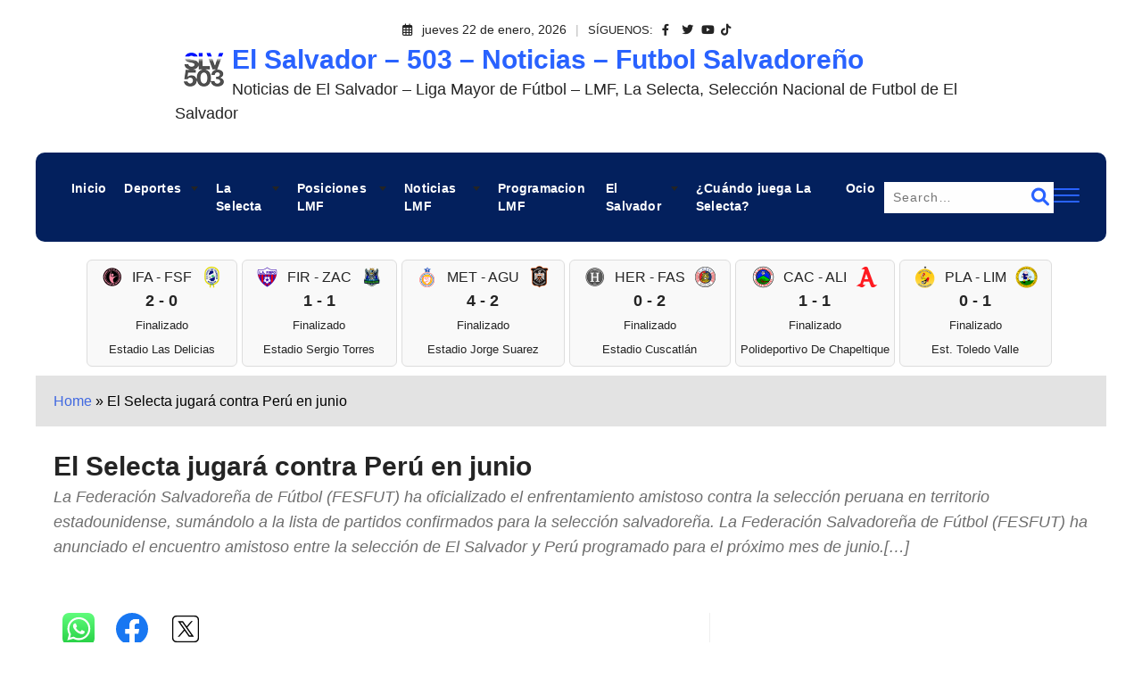

--- FILE ---
content_type: text/html; charset=UTF-8
request_url: https://www.slv503.com/el-selecta-jugara-contra-peru-en-junio/
body_size: 23289
content:
<!doctype html><html lang="es"><head><script data-no-optimize="1">var litespeed_docref=sessionStorage.getItem("litespeed_docref");litespeed_docref&&(Object.defineProperty(document,"referrer",{get:function(){return litespeed_docref}}),sessionStorage.removeItem("litespeed_docref"));</script> <meta charset="UTF-8"><meta name="viewport" content="width=device-width, initial-scale=1"><meta name="facebook-domain-verification" content="8ts28z326e3dzdtfeh6jnebtzvjjhy" /><link rel="profile" href="https://gmpg.org/xfn/11"><style id="sports-highlight-css-vars">:root{
				--sports-highlight-primary-btn-bg-color: #4169E1;
--sports-highlight-primary-btn-hover: #242424;
--sports-highlight-primary-btn-font: #FFFFFF;
--sports-highlight-primary-btn-font-hover: #FFFFFF;
--sports-highlight-primary-btn-primary-border-radius: 0px;
--sports-highlight-secondary-btn-bg-color: #D7D7D7;
--sports-highlight-secondary-btn-hover: #D7D7D7;
--sports-highlight-secondary-btn-font: #D7D7D7;
--sports-highlight-secondary-btn-font-hover: #D7D7D7;
--sports-highlight-secondary-btn-secondary-border-radius: 0px;
--sports-highlight-general-option-color-primary: #2962FF;
--sports-highlight-general-option-color-secondary: #242424;
--sports-highlight-general-option-sidebar-width-content: 62%;
--sports-highlight-general-option-sidebar-width: 38%;
--sports-highlight-general-option-layout-boxed-padding: 20;
--sports-highlight-general-option-layout-boxed-bg-color: #000000;
--sports-highlight-general-option-layout-box-shadow-blur: 25px;
--sports-highlight-general-option-layout-box-shadow-spread: 0px;
--sports-highlight-general-option-layout-box-shadow-horizontal: 0px;
--sports-highlight-general-option-layout-box-shadow-vertical: 0px;
--sports-highlight-general-option-layout-box-shadow-color: #242424;
--sports-highlight-general-option-layout-custom-page-width: 1200px;
--sports-highlight-general-option-breadcrumbs-bg-color: #e3e3e3;
--sports-highlight-general-option-breadcrumbs-font-color: #000000;
--sports-highlight-general-option-breadcrumbs-accent-color: #000000;
--sports-highlight-general-option-breadcrumbs-hover-color: #000000;
--sports-highlight-general-blog-pagination-font-color: #000000;
--sports-highlight-general-blog-pagination-font-hover-color: #000000;
--sports-highlight-general-blog-pagination-font-active-color: #000000;
--sports-highlight-general-option-scroll-top-show-after: 100;
--sports-highlight-general-option-scroll-top-border-radius: 0px;
--sports-highlight-general-option-scroll-top-bg-color: #242424;
--sports-highlight-general-option-scroll-top-bg-hover-color: #000000;
--sports-highlight-general-option-scroll-top-icon-color: #FFFFFF;
--sports-highlight-general-option-scroll-top-icon-hover-color: #FFFFFF;
--sports-highlight-general-option-widget-bg-color: ;
--sports-highlight-general-option-bottom-footer-bg-color: #727272;
--sports-highlight-general-option-bottom-footer-font-color: #ffffff;
--sports-highlight-general-option-footer-widget-bg-color: #eeeeee;
--sports-highlight-general-option-footer-widget-font-color: #000000;
--sports-highlight-general-option-footer-bg-color: #eeeeee;
--sports-highlight-typography-option-global-font-dropdown: Poppins, Verdana, Helvetica, Arial, sans-serif;
--sports-highlight-typography-option-h1-font-dropdown: Poppins, Verdana, Helvetica, Arial, sans-serif;
--sports-highlight-typography-option-h2-font-dropdown: Poppins, Verdana, Helvetica, Arial, sans-serif;
--sports-highlight-typography-option-h3-font-dropdown: Poppins, Verdana, Helvetica, Arial, sans-serif;
--sports-highlight-typography-option-h4-font-dropdown: Poppins, Verdana, Helvetica, Arial, sans-serif;
--sports-highlight-typography-option-h5-font-dropdown: Poppins, Verdana, Helvetica, Arial, sans-serif;
--sports-highlight-typography-option-h6-font-dropdown: Poppins, Verdana, Helvetica, Arial, sans-serif;
--sports-highlight-typography-option-footer-font-dropdown: Poppins, Verdana, Helvetica, Arial, sans-serif;
--sports-highlight-typography-option-navigation-font-dropdown: Poppins, Verdana, Helvetica, Arial, sans-serif;
--sports-highlight-typography-option-site-title-font-dropdown: Poppins, Verdana, Helvetica, Arial, sans-serif;
--sports-highlight-typography-option-tagline-font-dropdown: Poppins, Verdana, Helvetica, Arial, sans-serif;
--sports-highlight-typography-option-text-font-dropdown: Poppins, Verdana, Helvetica, Arial, sans-serif;
--sports-highlight-general-page-banner-section-font-color: #242424;
--sports-highlight-general-option-footer-link-color: #4169e1;
--sports-highlight-typography-option-global-text-transform: inherit;
--sports-highlight-typography-option-global-font-size: 16px;
--sports-highlight-typography-option-global-line-height: 27px;
--sports-highlight-typography-option-global-font-weight: inherit;
--sports-highlight-typography-option-h1-font-weight: inherit;
--sports-highlight-typography-option-h1-text-transform: inherit;
--sports-highlight-typography-option-h1-font-size: 40px;
--sports-highlight-typography-option-h1-line-height: 50px;
--sports-highlight-typography-option-h2-font-weight: inherit;
--sports-highlight-typography-option-h2-text-transform: inherit;
--sports-highlight-typography-option-h2-font-size: 30px;
--sports-highlight-typography-option-h2-line-height: 40px;
--sports-highlight-typography-option-h3-font-weight: inherit;
--sports-highlight-typography-option-h3-text-transform: inherit;
--sports-highlight-typography-option-h3-font-size: 25px;
--sports-highlight-typography-option-h3-line-height: 35px;
--sports-highlight-typography-option-h4-font-weight: inherit;
--sports-highlight-typography-option-h4-text-transform: inherit;
--sports-highlight-typography-option-h4-font-size: 20px;
--sports-highlight-typography-option-h4-line-height: 30px;
--sports-highlight-typography-option-h5-font-weight: inherit;
--sports-highlight-typography-option-h5-text-transform: inherit;
--sports-highlight-typography-option-h5-font-size: 18px;
--sports-highlight-typography-option-h5-line-height: 28px;
--sports-highlight-typography-option-h6-font-weight: inherit;
--sports-highlight-typography-option-h6-text-transform: inherit;
--sports-highlight-typography-option-h6-font-size: 16px;
--sports-highlight-typography-option-h6-line-height: 27px;
--sports-highlight-typography-option-footer-font-weight: inherit;
--sports-highlight-typography-option-footer-text-transform: inherit;
--sports-highlight-typography-option-footer-font-size: 16px;
--sports-highlight-typography-option-footer-line-height: 27px;
--sports-highlight-typography-option-text-font-weight: inherit;
--sports-highlight-typography-option-text-transform: inherit;
--sports-highlight-typography-option-text-font-size: 16px;
--sports-highlight-typography-option-text-line-height: 27px;
--sports-highlight-typography-option-navigation-font-weight: inherit;
--sports-highlight-typography-option-navigation-text-transform: inherit;
--sports-highlight-typography-option-navigation-font-size: 16px;
--sports-highlight-typography-option-navigation-line-height: 27px;
--sports-highlight-typography-option-site-title-font-weight: 500;
--sports-highlight-typography-option-site-title-text-transform: inherit;
--sports-highlight-typography-option-site-title-font-size: 32px;
--sports-highlight-typography-option-site-title-line-height: 40px;
--sports-highlight-typography-option-tagline-font-weight: 400;
--sports-highlight-typography-option-tagline-text-transform: inherit;
--sports-highlight-typography-option-tagline-font-size: 18px;
--sports-highlight-typography-option-tagline-line-height: 27px;
--sports-highlight-typography-option-text-font-color: #242424;
--sports-highlight-typography-option-text-accent-color: #4169E1;
--sports-highlight-typography-option-text-hover-color: #191970;
--sports-highlight-typography-option-h1-toggle: ;
--sports-highlight-typography-option-h2-toggle: ;
--sports-highlight-typography-option-h3-toggle: ;
--sports-highlight-typography-option-h4-toggle: ;
--sports-highlight-general-option-header-bg-color: #ffffff;
--sports-highlight-general-option-topbar-bg-color: #242424;
--sports-highlight-general-option-header-menu-bg-color: #f5f5f5;
--sports-highlight-general-option-header-menu-link-color: #242424;
--sports-highlight-general-option-header-menu-link-color-hover: #0000FF;
			}</style><meta name='robots' content='index, follow, max-image-preview:large, max-snippet:-1, max-video-preview:-1' /><title>El Selecta jugará contra Perú en junio</title><link rel="canonical" href="https://www.slv503.com/el-selecta-jugara-contra-peru-en-junio/" /><meta property="og:locale" content="es_ES" /><meta property="og:type" content="article" /><meta property="og:title" content="El Selecta jugará contra Perú en junio" /><meta property="og:description" content="La Federación Salvadoreña de Fútbol (FESFUT) ha oficializado el enfrentamiento amistoso contra la selección peruana en territorio estadounidense, sumándolo a la lista de partidos confirmados para la selección salvadoreña. La Federación Salvadoreña de Fútbol (FESFUT) ha anunciado el encuentro amistoso entre la selección de El Salvador y Perú programado para el próximo mes de junio.[...]" /><meta property="og:url" content="https://www.slv503.com/el-selecta-jugara-contra-peru-en-junio/" /><meta property="og:site_name" content="El Salvador - 503 - Noticias - Futbol Salvadoreño" /><meta property="article:publisher" content="https://www.facebook.com/slv503com" /><meta property="article:published_time" content="2024-04-24T20:26:09+00:00" /><meta property="og:image" content="https://www.slv503.com/wp-content/uploads/2024/04/437157860_933533735445989_6608702224999368080_n.jpg" /><meta property="og:image:width" content="1024" /><meta property="og:image:height" content="547" /><meta property="og:image:type" content="image/jpeg" /><meta name="author" content="Redaccion SLV503" /><meta name="twitter:card" content="summary_large_image" /><meta name="twitter:creator" content="@slv503com" /><meta name="twitter:site" content="@slv503com" /><meta name="twitter:label1" content="Written by" /><meta name="twitter:data1" content="Redaccion SLV503" /><meta name="twitter:label2" content="Est. reading time" /><meta name="twitter:data2" content="2 minutos" /> <script type="application/ld+json" class="yoast-schema-graph">{"@context":"https://schema.org","@graph":[{"@type":"Article","@id":"https://www.slv503.com/el-selecta-jugara-contra-peru-en-junio/#article","isPartOf":{"@id":"https://www.slv503.com/el-selecta-jugara-contra-peru-en-junio/"},"author":{"name":"Redaccion SLV503","@id":"https://www.slv503.com/#/schema/person/d7d4918b0629e7a1b73219b1602675b9"},"headline":"El Selecta jugará contra Perú en junio","datePublished":"2024-04-24T20:26:09+00:00","mainEntityOfPage":{"@id":"https://www.slv503.com/el-selecta-jugara-contra-peru-en-junio/"},"wordCount":294,"publisher":{"@id":"https://www.slv503.com/#organization"},"image":{"@id":"https://www.slv503.com/el-selecta-jugara-contra-peru-en-junio/#primaryimage"},"thumbnailUrl":"https://www.slv503.com/wp-content/uploads/2024/04/437157860_933533735445989_6608702224999368080_n.jpg","keywords":["Deportes","El Salvador","Futbol","La Selecta"],"articleSection":["Deportes","La Selecta","Noticias","Portada"],"inLanguage":"es"},{"@type":"WebPage","@id":"https://www.slv503.com/el-selecta-jugara-contra-peru-en-junio/","url":"https://www.slv503.com/el-selecta-jugara-contra-peru-en-junio/","name":"El Selecta jugará contra Perú en junio","isPartOf":{"@id":"https://www.slv503.com/#website"},"primaryImageOfPage":{"@id":"https://www.slv503.com/el-selecta-jugara-contra-peru-en-junio/#primaryimage"},"image":{"@id":"https://www.slv503.com/el-selecta-jugara-contra-peru-en-junio/#primaryimage"},"thumbnailUrl":"https://www.slv503.com/wp-content/uploads/2024/04/437157860_933533735445989_6608702224999368080_n.jpg","datePublished":"2024-04-24T20:26:09+00:00","breadcrumb":{"@id":"https://www.slv503.com/el-selecta-jugara-contra-peru-en-junio/#breadcrumb"},"inLanguage":"es","potentialAction":[{"@type":"ReadAction","target":["https://www.slv503.com/el-selecta-jugara-contra-peru-en-junio/"]}]},{"@type":"ImageObject","inLanguage":"es","@id":"https://www.slv503.com/el-selecta-jugara-contra-peru-en-junio/#primaryimage","url":"https://www.slv503.com/wp-content/uploads/2024/04/437157860_933533735445989_6608702224999368080_n.jpg","contentUrl":"https://www.slv503.com/wp-content/uploads/2024/04/437157860_933533735445989_6608702224999368080_n.jpg","width":1024,"height":547},{"@type":"BreadcrumbList","@id":"https://www.slv503.com/el-selecta-jugara-contra-peru-en-junio/#breadcrumb","itemListElement":[{"@type":"ListItem","position":1,"name":"Home","item":"https://www.slv503.com/"},{"@type":"ListItem","position":2,"name":"El Selecta jugará contra Perú en junio"}]},{"@type":"WebSite","@id":"https://www.slv503.com/#website","url":"https://www.slv503.com/","name":"El Salvador 503 - Noticias - Futbol Salvadoreño","description":"Noticias de El Salvador - Liga Mayor de Fútbol - LMF, La Selecta, Selección Nacional de Futbol de El Salvador","publisher":{"@id":"https://www.slv503.com/#organization"},"alternateName":"SLV503.com","potentialAction":[{"@type":"SearchAction","target":{"@type":"EntryPoint","urlTemplate":"https://www.slv503.com/?s={search_term_string}"},"query-input":{"@type":"PropertyValueSpecification","valueRequired":true,"valueName":"search_term_string"}}],"inLanguage":"es"},{"@type":"Organization","@id":"https://www.slv503.com/#organization","name":"El Salvador 503 - Futbol Salvadoreño","url":"https://www.slv503.com/","logo":{"@type":"ImageObject","inLanguage":"es","@id":"https://www.slv503.com/#/schema/logo/image/","url":"https://www.slv503.com/wp-content/uploads/2024/01/cropped-logo-64x64-1.png","contentUrl":"https://www.slv503.com/wp-content/uploads/2024/01/cropped-logo-64x64-1.png","width":64,"height":64,"caption":"El Salvador 503 - Futbol Salvadoreño"},"image":{"@id":"https://www.slv503.com/#/schema/logo/image/"},"sameAs":["https://www.facebook.com/slv503com","https://x.com/slv503com","https://www.youtube.com/@el_salvador"]},{"@type":"Person","@id":"https://www.slv503.com/#/schema/person/d7d4918b0629e7a1b73219b1602675b9","name":"Redaccion SLV503","image":{"@type":"ImageObject","inLanguage":"es","@id":"https://www.slv503.com/#/schema/person/image/","url":"https://www.slv503.com/wp-content/litespeed/avatar/e212122f3b992db9e733c9f38b64ad86.jpg?ver=1768949598","contentUrl":"https://www.slv503.com/wp-content/litespeed/avatar/e212122f3b992db9e733c9f38b64ad86.jpg?ver=1768949598","caption":"Redaccion SLV503"},"url":"https://www.slv503.com/author/redaccion/"}]}</script> <link rel='dns-prefetch' href='//vjs.zencdn.net' /><link rel='dns-prefetch' href='//www.googletagmanager.com' /><link rel='dns-prefetch' href='//fonts.googleapis.com' /><link rel='dns-prefetch' href='//pagead2.googlesyndication.com' /><link rel="alternate" type="application/rss+xml" title="El Salvador - 503 - Noticias - Futbol Salvadoreño &raquo; Feed" href="https://www.slv503.com/feed/" /><link rel="alternate" type="application/rss+xml" title="El Salvador - 503 - Noticias - Futbol Salvadoreño &raquo; RSS de los comentarios" href="https://www.slv503.com/comments/feed/" /> <script id="wpp-js" type="litespeed/javascript" data-src="https://www.slv503.com/wp-content/plugins/wordpress-popular-posts/assets/js/wpp.min.js?ver=7.3.6" data-sampling="0" data-sampling-rate="100" data-api-url="https://www.slv503.com/wp-json/wordpress-popular-posts" data-post-id="845" data-token="edf410628d" data-lang="0" data-debug="0"></script> <link rel="alternate" type="application/rss+xml" title="El Salvador - 503 - Noticias - Futbol Salvadoreño &raquo; El Selecta jugará contra Perú en junio RSS de los comentarios" href="https://www.slv503.com/el-selecta-jugara-contra-peru-en-junio/feed/" /><link rel="alternate" title="oEmbed (JSON)" type="application/json+oembed" href="https://www.slv503.com/wp-json/oembed/1.0/embed?url=https%3A%2F%2Fwww.slv503.com%2Fel-selecta-jugara-contra-peru-en-junio%2F" /><link rel="alternate" title="oEmbed (XML)" type="text/xml+oembed" href="https://www.slv503.com/wp-json/oembed/1.0/embed?url=https%3A%2F%2Fwww.slv503.com%2Fel-selecta-jugara-contra-peru-en-junio%2F&#038;format=xml" /><style id='wp-img-auto-sizes-contain-inline-css'>img:is([sizes=auto i],[sizes^="auto," i]){contain-intrinsic-size:3000px 1500px}
/*# sourceURL=wp-img-auto-sizes-contain-inline-css */</style><link data-optimized="2" rel="stylesheet" href="https://www.slv503.com/wp-content/litespeed/css/31784bc83e71bdac23ab1b3d04cee6d9.css?ver=30490" /><style id='wp-block-heading-inline-css'>h1:where(.wp-block-heading).has-background,h2:where(.wp-block-heading).has-background,h3:where(.wp-block-heading).has-background,h4:where(.wp-block-heading).has-background,h5:where(.wp-block-heading).has-background,h6:where(.wp-block-heading).has-background{padding:1.25em 2.375em}h1.has-text-align-left[style*=writing-mode]:where([style*=vertical-lr]),h1.has-text-align-right[style*=writing-mode]:where([style*=vertical-rl]),h2.has-text-align-left[style*=writing-mode]:where([style*=vertical-lr]),h2.has-text-align-right[style*=writing-mode]:where([style*=vertical-rl]),h3.has-text-align-left[style*=writing-mode]:where([style*=vertical-lr]),h3.has-text-align-right[style*=writing-mode]:where([style*=vertical-rl]),h4.has-text-align-left[style*=writing-mode]:where([style*=vertical-lr]),h4.has-text-align-right[style*=writing-mode]:where([style*=vertical-rl]),h5.has-text-align-left[style*=writing-mode]:where([style*=vertical-lr]),h5.has-text-align-right[style*=writing-mode]:where([style*=vertical-rl]),h6.has-text-align-left[style*=writing-mode]:where([style*=vertical-lr]),h6.has-text-align-right[style*=writing-mode]:where([style*=vertical-rl]){rotate:180deg}
/*# sourceURL=https://www.slv503.com/wp-includes/blocks/heading/style.min.css */</style><style id='wp-block-image-inline-css'>.wp-block-image>a,.wp-block-image>figure>a{display:inline-block}.wp-block-image img{box-sizing:border-box;height:auto;max-width:100%;vertical-align:bottom}@media not (prefers-reduced-motion){.wp-block-image img.hide{visibility:hidden}.wp-block-image img.show{animation:show-content-image .4s}}.wp-block-image[style*=border-radius] img,.wp-block-image[style*=border-radius]>a{border-radius:inherit}.wp-block-image.has-custom-border img{box-sizing:border-box}.wp-block-image.aligncenter{text-align:center}.wp-block-image.alignfull>a,.wp-block-image.alignwide>a{width:100%}.wp-block-image.alignfull img,.wp-block-image.alignwide img{height:auto;width:100%}.wp-block-image .aligncenter,.wp-block-image .alignleft,.wp-block-image .alignright,.wp-block-image.aligncenter,.wp-block-image.alignleft,.wp-block-image.alignright{display:table}.wp-block-image .aligncenter>figcaption,.wp-block-image .alignleft>figcaption,.wp-block-image .alignright>figcaption,.wp-block-image.aligncenter>figcaption,.wp-block-image.alignleft>figcaption,.wp-block-image.alignright>figcaption{caption-side:bottom;display:table-caption}.wp-block-image .alignleft{float:left;margin:.5em 1em .5em 0}.wp-block-image .alignright{float:right;margin:.5em 0 .5em 1em}.wp-block-image .aligncenter{margin-left:auto;margin-right:auto}.wp-block-image :where(figcaption){margin-bottom:1em;margin-top:.5em}.wp-block-image.is-style-circle-mask img{border-radius:9999px}@supports ((-webkit-mask-image:none) or (mask-image:none)) or (-webkit-mask-image:none){.wp-block-image.is-style-circle-mask img{border-radius:0;-webkit-mask-image:url('data:image/svg+xml;utf8,<svg viewBox="0 0 100 100" xmlns="http://www.w3.org/2000/svg"><circle cx="50" cy="50" r="50"/></svg>');mask-image:url('data:image/svg+xml;utf8,<svg viewBox="0 0 100 100" xmlns="http://www.w3.org/2000/svg"><circle cx="50" cy="50" r="50"/></svg>');mask-mode:alpha;-webkit-mask-position:center;mask-position:center;-webkit-mask-repeat:no-repeat;mask-repeat:no-repeat;-webkit-mask-size:contain;mask-size:contain}}:root :where(.wp-block-image.is-style-rounded img,.wp-block-image .is-style-rounded img){border-radius:9999px}.wp-block-image figure{margin:0}.wp-lightbox-container{display:flex;flex-direction:column;position:relative}.wp-lightbox-container img{cursor:zoom-in}.wp-lightbox-container img:hover+button{opacity:1}.wp-lightbox-container button{align-items:center;backdrop-filter:blur(16px) saturate(180%);background-color:#5a5a5a40;border:none;border-radius:4px;cursor:zoom-in;display:flex;height:20px;justify-content:center;opacity:0;padding:0;position:absolute;right:16px;text-align:center;top:16px;width:20px;z-index:100}@media not (prefers-reduced-motion){.wp-lightbox-container button{transition:opacity .2s ease}}.wp-lightbox-container button:focus-visible{outline:3px auto #5a5a5a40;outline:3px auto -webkit-focus-ring-color;outline-offset:3px}.wp-lightbox-container button:hover{cursor:pointer;opacity:1}.wp-lightbox-container button:focus{opacity:1}.wp-lightbox-container button:focus,.wp-lightbox-container button:hover,.wp-lightbox-container button:not(:hover):not(:active):not(.has-background){background-color:#5a5a5a40;border:none}.wp-lightbox-overlay{box-sizing:border-box;cursor:zoom-out;height:100vh;left:0;overflow:hidden;position:fixed;top:0;visibility:hidden;width:100%;z-index:100000}.wp-lightbox-overlay .close-button{align-items:center;cursor:pointer;display:flex;justify-content:center;min-height:40px;min-width:40px;padding:0;position:absolute;right:calc(env(safe-area-inset-right) + 16px);top:calc(env(safe-area-inset-top) + 16px);z-index:5000000}.wp-lightbox-overlay .close-button:focus,.wp-lightbox-overlay .close-button:hover,.wp-lightbox-overlay .close-button:not(:hover):not(:active):not(.has-background){background:none;border:none}.wp-lightbox-overlay .lightbox-image-container{height:var(--wp--lightbox-container-height);left:50%;overflow:hidden;position:absolute;top:50%;transform:translate(-50%,-50%);transform-origin:top left;width:var(--wp--lightbox-container-width);z-index:9999999999}.wp-lightbox-overlay .wp-block-image{align-items:center;box-sizing:border-box;display:flex;height:100%;justify-content:center;margin:0;position:relative;transform-origin:0 0;width:100%;z-index:3000000}.wp-lightbox-overlay .wp-block-image img{height:var(--wp--lightbox-image-height);min-height:var(--wp--lightbox-image-height);min-width:var(--wp--lightbox-image-width);width:var(--wp--lightbox-image-width)}.wp-lightbox-overlay .wp-block-image figcaption{display:none}.wp-lightbox-overlay button{background:none;border:none}.wp-lightbox-overlay .scrim{background-color:#fff;height:100%;opacity:.9;position:absolute;width:100%;z-index:2000000}.wp-lightbox-overlay.active{visibility:visible}@media not (prefers-reduced-motion){.wp-lightbox-overlay.active{animation:turn-on-visibility .25s both}.wp-lightbox-overlay.active img{animation:turn-on-visibility .35s both}.wp-lightbox-overlay.show-closing-animation:not(.active){animation:turn-off-visibility .35s both}.wp-lightbox-overlay.show-closing-animation:not(.active) img{animation:turn-off-visibility .25s both}.wp-lightbox-overlay.zoom.active{animation:none;opacity:1;visibility:visible}.wp-lightbox-overlay.zoom.active .lightbox-image-container{animation:lightbox-zoom-in .4s}.wp-lightbox-overlay.zoom.active .lightbox-image-container img{animation:none}.wp-lightbox-overlay.zoom.active .scrim{animation:turn-on-visibility .4s forwards}.wp-lightbox-overlay.zoom.show-closing-animation:not(.active){animation:none}.wp-lightbox-overlay.zoom.show-closing-animation:not(.active) .lightbox-image-container{animation:lightbox-zoom-out .4s}.wp-lightbox-overlay.zoom.show-closing-animation:not(.active) .lightbox-image-container img{animation:none}.wp-lightbox-overlay.zoom.show-closing-animation:not(.active) .scrim{animation:turn-off-visibility .4s forwards}}@keyframes show-content-image{0%{visibility:hidden}99%{visibility:hidden}to{visibility:visible}}@keyframes turn-on-visibility{0%{opacity:0}to{opacity:1}}@keyframes turn-off-visibility{0%{opacity:1;visibility:visible}99%{opacity:0;visibility:visible}to{opacity:0;visibility:hidden}}@keyframes lightbox-zoom-in{0%{transform:translate(calc((-100vw + var(--wp--lightbox-scrollbar-width))/2 + var(--wp--lightbox-initial-left-position)),calc(-50vh + var(--wp--lightbox-initial-top-position))) scale(var(--wp--lightbox-scale))}to{transform:translate(-50%,-50%) scale(1)}}@keyframes lightbox-zoom-out{0%{transform:translate(-50%,-50%) scale(1);visibility:visible}99%{visibility:visible}to{transform:translate(calc((-100vw + var(--wp--lightbox-scrollbar-width))/2 + var(--wp--lightbox-initial-left-position)),calc(-50vh + var(--wp--lightbox-initial-top-position))) scale(var(--wp--lightbox-scale));visibility:hidden}}
/*# sourceURL=https://www.slv503.com/wp-includes/blocks/image/style.min.css */</style><style id='wp-block-latest-comments-inline-css'>ol.wp-block-latest-comments{box-sizing:border-box;margin-left:0}:where(.wp-block-latest-comments:not([style*=line-height] .wp-block-latest-comments__comment)){line-height:1.1}:where(.wp-block-latest-comments:not([style*=line-height] .wp-block-latest-comments__comment-excerpt p)){line-height:1.8}.has-dates :where(.wp-block-latest-comments:not([style*=line-height])),.has-excerpts :where(.wp-block-latest-comments:not([style*=line-height])){line-height:1.5}.wp-block-latest-comments .wp-block-latest-comments{padding-left:0}.wp-block-latest-comments__comment{list-style:none;margin-bottom:1em}.has-avatars .wp-block-latest-comments__comment{list-style:none;min-height:2.25em}.has-avatars .wp-block-latest-comments__comment .wp-block-latest-comments__comment-excerpt,.has-avatars .wp-block-latest-comments__comment .wp-block-latest-comments__comment-meta{margin-left:3.25em}.wp-block-latest-comments__comment-excerpt p{font-size:.875em;margin:.36em 0 1.4em}.wp-block-latest-comments__comment-date{display:block;font-size:.75em}.wp-block-latest-comments .avatar,.wp-block-latest-comments__comment-avatar{border-radius:1.5em;display:block;float:left;height:2.5em;margin-right:.75em;width:2.5em}.wp-block-latest-comments[class*=-font-size] a,.wp-block-latest-comments[style*=font-size] a{font-size:inherit}
/*# sourceURL=https://www.slv503.com/wp-includes/blocks/latest-comments/style.min.css */</style><style id='wp-block-latest-posts-inline-css'>.wp-block-latest-posts{box-sizing:border-box}.wp-block-latest-posts.alignleft{margin-right:2em}.wp-block-latest-posts.alignright{margin-left:2em}.wp-block-latest-posts.wp-block-latest-posts__list{list-style:none}.wp-block-latest-posts.wp-block-latest-posts__list li{clear:both;overflow-wrap:break-word}.wp-block-latest-posts.is-grid{display:flex;flex-wrap:wrap}.wp-block-latest-posts.is-grid li{margin:0 1.25em 1.25em 0;width:100%}@media (min-width:600px){.wp-block-latest-posts.columns-2 li{width:calc(50% - .625em)}.wp-block-latest-posts.columns-2 li:nth-child(2n){margin-right:0}.wp-block-latest-posts.columns-3 li{width:calc(33.33333% - .83333em)}.wp-block-latest-posts.columns-3 li:nth-child(3n){margin-right:0}.wp-block-latest-posts.columns-4 li{width:calc(25% - .9375em)}.wp-block-latest-posts.columns-4 li:nth-child(4n){margin-right:0}.wp-block-latest-posts.columns-5 li{width:calc(20% - 1em)}.wp-block-latest-posts.columns-5 li:nth-child(5n){margin-right:0}.wp-block-latest-posts.columns-6 li{width:calc(16.66667% - 1.04167em)}.wp-block-latest-posts.columns-6 li:nth-child(6n){margin-right:0}}:root :where(.wp-block-latest-posts.is-grid){padding:0}:root :where(.wp-block-latest-posts.wp-block-latest-posts__list){padding-left:0}.wp-block-latest-posts__post-author,.wp-block-latest-posts__post-date{display:block;font-size:.8125em}.wp-block-latest-posts__post-excerpt,.wp-block-latest-posts__post-full-content{margin-bottom:1em;margin-top:.5em}.wp-block-latest-posts__featured-image a{display:inline-block}.wp-block-latest-posts__featured-image img{height:auto;max-width:100%;width:auto}.wp-block-latest-posts__featured-image.alignleft{float:left;margin-right:1em}.wp-block-latest-posts__featured-image.alignright{float:right;margin-left:1em}.wp-block-latest-posts__featured-image.aligncenter{margin-bottom:1em;text-align:center}
/*# sourceURL=https://www.slv503.com/wp-includes/blocks/latest-posts/style.min.css */</style><style id='wp-block-list-inline-css'>ol,ul{box-sizing:border-box}:root :where(.wp-block-list.has-background){padding:1.25em 2.375em}
/*# sourceURL=https://www.slv503.com/wp-includes/blocks/list/style.min.css */</style><style id='wp-block-search-inline-css'>.wp-block-search__button{margin-left:10px;word-break:normal}.wp-block-search__button.has-icon{line-height:0}.wp-block-search__button svg{height:1.25em;min-height:24px;min-width:24px;width:1.25em;fill:currentColor;vertical-align:text-bottom}:where(.wp-block-search__button){border:1px solid #ccc;padding:6px 10px}.wp-block-search__inside-wrapper{display:flex;flex:auto;flex-wrap:nowrap;max-width:100%}.wp-block-search__label{width:100%}.wp-block-search.wp-block-search__button-only .wp-block-search__button{box-sizing:border-box;display:flex;flex-shrink:0;justify-content:center;margin-left:0;max-width:100%}.wp-block-search.wp-block-search__button-only .wp-block-search__inside-wrapper{min-width:0!important;transition-property:width}.wp-block-search.wp-block-search__button-only .wp-block-search__input{flex-basis:100%;transition-duration:.3s}.wp-block-search.wp-block-search__button-only.wp-block-search__searchfield-hidden,.wp-block-search.wp-block-search__button-only.wp-block-search__searchfield-hidden .wp-block-search__inside-wrapper{overflow:hidden}.wp-block-search.wp-block-search__button-only.wp-block-search__searchfield-hidden .wp-block-search__input{border-left-width:0!important;border-right-width:0!important;flex-basis:0;flex-grow:0;margin:0;min-width:0!important;padding-left:0!important;padding-right:0!important;width:0!important}:where(.wp-block-search__input){appearance:none;border:1px solid #949494;flex-grow:1;font-family:inherit;font-size:inherit;font-style:inherit;font-weight:inherit;letter-spacing:inherit;line-height:inherit;margin-left:0;margin-right:0;min-width:3rem;padding:8px;text-decoration:unset!important;text-transform:inherit}:where(.wp-block-search__button-inside .wp-block-search__inside-wrapper){background-color:#fff;border:1px solid #949494;box-sizing:border-box;padding:4px}:where(.wp-block-search__button-inside .wp-block-search__inside-wrapper) .wp-block-search__input{border:none;border-radius:0;padding:0 4px}:where(.wp-block-search__button-inside .wp-block-search__inside-wrapper) .wp-block-search__input:focus{outline:none}:where(.wp-block-search__button-inside .wp-block-search__inside-wrapper) :where(.wp-block-search__button){padding:4px 8px}.wp-block-search.aligncenter .wp-block-search__inside-wrapper{margin:auto}.wp-block[data-align=right] .wp-block-search.wp-block-search__button-only .wp-block-search__inside-wrapper{float:right}
/*# sourceURL=https://www.slv503.com/wp-includes/blocks/search/style.min.css */</style><style id='wp-block-embed-inline-css'>.wp-block-embed.alignleft,.wp-block-embed.alignright,.wp-block[data-align=left]>[data-type="core/embed"],.wp-block[data-align=right]>[data-type="core/embed"]{max-width:360px;width:100%}.wp-block-embed.alignleft .wp-block-embed__wrapper,.wp-block-embed.alignright .wp-block-embed__wrapper,.wp-block[data-align=left]>[data-type="core/embed"] .wp-block-embed__wrapper,.wp-block[data-align=right]>[data-type="core/embed"] .wp-block-embed__wrapper{min-width:280px}.wp-block-cover .wp-block-embed{min-height:240px;min-width:320px}.wp-block-embed{overflow-wrap:break-word}.wp-block-embed :where(figcaption){margin-bottom:1em;margin-top:.5em}.wp-block-embed iframe{max-width:100%}.wp-block-embed__wrapper{position:relative}.wp-embed-responsive .wp-has-aspect-ratio .wp-block-embed__wrapper:before{content:"";display:block;padding-top:50%}.wp-embed-responsive .wp-has-aspect-ratio iframe{bottom:0;height:100%;left:0;position:absolute;right:0;top:0;width:100%}.wp-embed-responsive .wp-embed-aspect-21-9 .wp-block-embed__wrapper:before{padding-top:42.85%}.wp-embed-responsive .wp-embed-aspect-18-9 .wp-block-embed__wrapper:before{padding-top:50%}.wp-embed-responsive .wp-embed-aspect-16-9 .wp-block-embed__wrapper:before{padding-top:56.25%}.wp-embed-responsive .wp-embed-aspect-4-3 .wp-block-embed__wrapper:before{padding-top:75%}.wp-embed-responsive .wp-embed-aspect-1-1 .wp-block-embed__wrapper:before{padding-top:100%}.wp-embed-responsive .wp-embed-aspect-9-16 .wp-block-embed__wrapper:before{padding-top:177.77%}.wp-embed-responsive .wp-embed-aspect-1-2 .wp-block-embed__wrapper:before{padding-top:200%}
/*# sourceURL=https://www.slv503.com/wp-includes/blocks/embed/style.min.css */</style><style id='wp-block-group-inline-css'>.wp-block-group{box-sizing:border-box}:where(.wp-block-group.wp-block-group-is-layout-constrained){position:relative}
/*# sourceURL=https://www.slv503.com/wp-includes/blocks/group/style.min.css */</style><style id='global-styles-inline-css'>:root{--wp--preset--aspect-ratio--square: 1;--wp--preset--aspect-ratio--4-3: 4/3;--wp--preset--aspect-ratio--3-4: 3/4;--wp--preset--aspect-ratio--3-2: 3/2;--wp--preset--aspect-ratio--2-3: 2/3;--wp--preset--aspect-ratio--16-9: 16/9;--wp--preset--aspect-ratio--9-16: 9/16;--wp--preset--color--black: #000000;--wp--preset--color--cyan-bluish-gray: #abb8c3;--wp--preset--color--white: #ffffff;--wp--preset--color--pale-pink: #f78da7;--wp--preset--color--vivid-red: #cf2e2e;--wp--preset--color--luminous-vivid-orange: #ff6900;--wp--preset--color--luminous-vivid-amber: #fcb900;--wp--preset--color--light-green-cyan: #7bdcb5;--wp--preset--color--vivid-green-cyan: #00d084;--wp--preset--color--pale-cyan-blue: #8ed1fc;--wp--preset--color--vivid-cyan-blue: #0693e3;--wp--preset--color--vivid-purple: #9b51e0;--wp--preset--color--greyish-purple: #525d5b;--wp--preset--color--pale-green: #9dd3a8;--wp--preset--gradient--vivid-cyan-blue-to-vivid-purple: linear-gradient(135deg,rgb(6,147,227) 0%,rgb(155,81,224) 100%);--wp--preset--gradient--light-green-cyan-to-vivid-green-cyan: linear-gradient(135deg,rgb(122,220,180) 0%,rgb(0,208,130) 100%);--wp--preset--gradient--luminous-vivid-amber-to-luminous-vivid-orange: linear-gradient(135deg,rgb(252,185,0) 0%,rgb(255,105,0) 100%);--wp--preset--gradient--luminous-vivid-orange-to-vivid-red: linear-gradient(135deg,rgb(255,105,0) 0%,rgb(207,46,46) 100%);--wp--preset--gradient--very-light-gray-to-cyan-bluish-gray: linear-gradient(135deg,rgb(238,238,238) 0%,rgb(169,184,195) 100%);--wp--preset--gradient--cool-to-warm-spectrum: linear-gradient(135deg,rgb(74,234,220) 0%,rgb(151,120,209) 20%,rgb(207,42,186) 40%,rgb(238,44,130) 60%,rgb(251,105,98) 80%,rgb(254,248,76) 100%);--wp--preset--gradient--blush-light-purple: linear-gradient(135deg,rgb(255,206,236) 0%,rgb(152,150,240) 100%);--wp--preset--gradient--blush-bordeaux: linear-gradient(135deg,rgb(254,205,165) 0%,rgb(254,45,45) 50%,rgb(107,0,62) 100%);--wp--preset--gradient--luminous-dusk: linear-gradient(135deg,rgb(255,203,112) 0%,rgb(199,81,192) 50%,rgb(65,88,208) 100%);--wp--preset--gradient--pale-ocean: linear-gradient(135deg,rgb(255,245,203) 0%,rgb(182,227,212) 50%,rgb(51,167,181) 100%);--wp--preset--gradient--electric-grass: linear-gradient(135deg,rgb(202,248,128) 0%,rgb(113,206,126) 100%);--wp--preset--gradient--midnight: linear-gradient(135deg,rgb(2,3,129) 0%,rgb(40,116,252) 100%);--wp--preset--font-size--small: 13px;--wp--preset--font-size--medium: 20px;--wp--preset--font-size--large: 36px;--wp--preset--font-size--x-large: 42px;--wp--preset--spacing--20: 0.44rem;--wp--preset--spacing--30: 0.67rem;--wp--preset--spacing--40: 1rem;--wp--preset--spacing--50: 1.5rem;--wp--preset--spacing--60: 2.25rem;--wp--preset--spacing--70: 3.38rem;--wp--preset--spacing--80: 5.06rem;--wp--preset--shadow--natural: 6px 6px 9px rgba(0, 0, 0, 0.2);--wp--preset--shadow--deep: 12px 12px 50px rgba(0, 0, 0, 0.4);--wp--preset--shadow--sharp: 6px 6px 0px rgba(0, 0, 0, 0.2);--wp--preset--shadow--outlined: 6px 6px 0px -3px rgb(255, 255, 255), 6px 6px rgb(0, 0, 0);--wp--preset--shadow--crisp: 6px 6px 0px rgb(0, 0, 0);}:where(.is-layout-flex){gap: 0.5em;}:where(.is-layout-grid){gap: 0.5em;}body .is-layout-flex{display: flex;}.is-layout-flex{flex-wrap: wrap;align-items: center;}.is-layout-flex > :is(*, div){margin: 0;}body .is-layout-grid{display: grid;}.is-layout-grid > :is(*, div){margin: 0;}:where(.wp-block-columns.is-layout-flex){gap: 2em;}:where(.wp-block-columns.is-layout-grid){gap: 2em;}:where(.wp-block-post-template.is-layout-flex){gap: 1.25em;}:where(.wp-block-post-template.is-layout-grid){gap: 1.25em;}.has-black-color{color: var(--wp--preset--color--black) !important;}.has-cyan-bluish-gray-color{color: var(--wp--preset--color--cyan-bluish-gray) !important;}.has-white-color{color: var(--wp--preset--color--white) !important;}.has-pale-pink-color{color: var(--wp--preset--color--pale-pink) !important;}.has-vivid-red-color{color: var(--wp--preset--color--vivid-red) !important;}.has-luminous-vivid-orange-color{color: var(--wp--preset--color--luminous-vivid-orange) !important;}.has-luminous-vivid-amber-color{color: var(--wp--preset--color--luminous-vivid-amber) !important;}.has-light-green-cyan-color{color: var(--wp--preset--color--light-green-cyan) !important;}.has-vivid-green-cyan-color{color: var(--wp--preset--color--vivid-green-cyan) !important;}.has-pale-cyan-blue-color{color: var(--wp--preset--color--pale-cyan-blue) !important;}.has-vivid-cyan-blue-color{color: var(--wp--preset--color--vivid-cyan-blue) !important;}.has-vivid-purple-color{color: var(--wp--preset--color--vivid-purple) !important;}.has-black-background-color{background-color: var(--wp--preset--color--black) !important;}.has-cyan-bluish-gray-background-color{background-color: var(--wp--preset--color--cyan-bluish-gray) !important;}.has-white-background-color{background-color: var(--wp--preset--color--white) !important;}.has-pale-pink-background-color{background-color: var(--wp--preset--color--pale-pink) !important;}.has-vivid-red-background-color{background-color: var(--wp--preset--color--vivid-red) !important;}.has-luminous-vivid-orange-background-color{background-color: var(--wp--preset--color--luminous-vivid-orange) !important;}.has-luminous-vivid-amber-background-color{background-color: var(--wp--preset--color--luminous-vivid-amber) !important;}.has-light-green-cyan-background-color{background-color: var(--wp--preset--color--light-green-cyan) !important;}.has-vivid-green-cyan-background-color{background-color: var(--wp--preset--color--vivid-green-cyan) !important;}.has-pale-cyan-blue-background-color{background-color: var(--wp--preset--color--pale-cyan-blue) !important;}.has-vivid-cyan-blue-background-color{background-color: var(--wp--preset--color--vivid-cyan-blue) !important;}.has-vivid-purple-background-color{background-color: var(--wp--preset--color--vivid-purple) !important;}.has-black-border-color{border-color: var(--wp--preset--color--black) !important;}.has-cyan-bluish-gray-border-color{border-color: var(--wp--preset--color--cyan-bluish-gray) !important;}.has-white-border-color{border-color: var(--wp--preset--color--white) !important;}.has-pale-pink-border-color{border-color: var(--wp--preset--color--pale-pink) !important;}.has-vivid-red-border-color{border-color: var(--wp--preset--color--vivid-red) !important;}.has-luminous-vivid-orange-border-color{border-color: var(--wp--preset--color--luminous-vivid-orange) !important;}.has-luminous-vivid-amber-border-color{border-color: var(--wp--preset--color--luminous-vivid-amber) !important;}.has-light-green-cyan-border-color{border-color: var(--wp--preset--color--light-green-cyan) !important;}.has-vivid-green-cyan-border-color{border-color: var(--wp--preset--color--vivid-green-cyan) !important;}.has-pale-cyan-blue-border-color{border-color: var(--wp--preset--color--pale-cyan-blue) !important;}.has-vivid-cyan-blue-border-color{border-color: var(--wp--preset--color--vivid-cyan-blue) !important;}.has-vivid-purple-border-color{border-color: var(--wp--preset--color--vivid-purple) !important;}.has-vivid-cyan-blue-to-vivid-purple-gradient-background{background: var(--wp--preset--gradient--vivid-cyan-blue-to-vivid-purple) !important;}.has-light-green-cyan-to-vivid-green-cyan-gradient-background{background: var(--wp--preset--gradient--light-green-cyan-to-vivid-green-cyan) !important;}.has-luminous-vivid-amber-to-luminous-vivid-orange-gradient-background{background: var(--wp--preset--gradient--luminous-vivid-amber-to-luminous-vivid-orange) !important;}.has-luminous-vivid-orange-to-vivid-red-gradient-background{background: var(--wp--preset--gradient--luminous-vivid-orange-to-vivid-red) !important;}.has-very-light-gray-to-cyan-bluish-gray-gradient-background{background: var(--wp--preset--gradient--very-light-gray-to-cyan-bluish-gray) !important;}.has-cool-to-warm-spectrum-gradient-background{background: var(--wp--preset--gradient--cool-to-warm-spectrum) !important;}.has-blush-light-purple-gradient-background{background: var(--wp--preset--gradient--blush-light-purple) !important;}.has-blush-bordeaux-gradient-background{background: var(--wp--preset--gradient--blush-bordeaux) !important;}.has-luminous-dusk-gradient-background{background: var(--wp--preset--gradient--luminous-dusk) !important;}.has-pale-ocean-gradient-background{background: var(--wp--preset--gradient--pale-ocean) !important;}.has-electric-grass-gradient-background{background: var(--wp--preset--gradient--electric-grass) !important;}.has-midnight-gradient-background{background: var(--wp--preset--gradient--midnight) !important;}.has-small-font-size{font-size: var(--wp--preset--font-size--small) !important;}.has-medium-font-size{font-size: var(--wp--preset--font-size--medium) !important;}.has-large-font-size{font-size: var(--wp--preset--font-size--large) !important;}.has-x-large-font-size{font-size: var(--wp--preset--font-size--x-large) !important;}
/*# sourceURL=global-styles-inline-css */</style><style id='classic-theme-styles-inline-css'>/*! This file is auto-generated */
.wp-block-button__link{color:#fff;background-color:#32373c;border-radius:9999px;box-shadow:none;text-decoration:none;padding:calc(.667em + 2px) calc(1.333em + 2px);font-size:1.125em}.wp-block-file__button{background:#32373c;color:#fff;text-decoration:none}
/*# sourceURL=/wp-includes/css/classic-themes.min.css */</style><link rel='stylesheet' id='videojs-css' href='//vjs.zencdn.net/5.9.2/video-js.css?ver=6.9' media='all' /><script type="litespeed/javascript" data-src="https://www.slv503.com/wp-includes/js/jquery/jquery.min.js" id="jquery-core-js"></script> <script type="litespeed/javascript" data-src="//vjs.zencdn.net/ie8/1.1.2/videojs-ie8.min.js?ver=1.0.2" id="videojs-ie8-js"></script> <script id="sports-highlight-index-js-extra" type="litespeed/javascript">var _sports_highlight={"scrollTopShowAfter":"100"}</script> 
 <script type="litespeed/javascript" data-src="https://www.googletagmanager.com/gtag/js?id=GT-T9WXSP8" id="google_gtagjs-js"></script> <script id="google_gtagjs-js-after" type="litespeed/javascript">window.dataLayer=window.dataLayer||[];function gtag(){dataLayer.push(arguments)}
gtag("set","linker",{"domains":["www.slv503.com"]});gtag("js",new Date());gtag("set","developer_id.dZTNiMT",!0);gtag("config","GT-T9WXSP8",{"googlesitekit_post_type":"post"})</script> <link rel="https://api.w.org/" href="https://www.slv503.com/wp-json/" /><link rel="alternate" title="JSON" type="application/json" href="https://www.slv503.com/wp-json/wp/v2/posts/845" /><link rel="EditURI" type="application/rsd+xml" title="RSD" href="https://www.slv503.com/xmlrpc.php?rsd" /><meta name="generator" content="WordPress 6.9" /><link rel='shortlink' href='https://www.slv503.com/?p=845' /><meta name="generator" content="Site Kit by Google 1.170.0" /><style id="wpp-loading-animation-styles">@-webkit-keyframes bgslide{from{background-position-x:0}to{background-position-x:-200%}}@keyframes bgslide{from{background-position-x:0}to{background-position-x:-200%}}.wpp-widget-block-placeholder,.wpp-shortcode-placeholder{margin:0 auto;width:60px;height:3px;background:#dd3737;background:linear-gradient(90deg,#dd3737 0%,#571313 10%,#dd3737 100%);background-size:200% auto;border-radius:3px;-webkit-animation:bgslide 1s infinite linear;animation:bgslide 1s infinite linear}</style><link rel="pingback" href="https://www.slv503.com/xmlrpc.php"><meta name="google-adsense-platform-account" content="ca-host-pub-2644536267352236"><meta name="google-adsense-platform-domain" content="sitekit.withgoogle.com"> <script type="litespeed/javascript" data-src="https://pagead2.googlesyndication.com/pagead/js/adsbygoogle.js?client=ca-pub-2613955892864376&amp;host=ca-host-pub-2644536267352236" crossorigin="anonymous"></script> <link rel="icon" href="https://www.slv503.com/wp-content/uploads/2023/12/cropped-icon-150x150.png" sizes="32x32" /><link rel="icon" href="https://www.slv503.com/wp-content/uploads/2023/12/cropped-icon-300x300.png" sizes="192x192" /><link rel="apple-touch-icon" href="https://www.slv503.com/wp-content/uploads/2023/12/cropped-icon-300x300.png" /><meta name="msapplication-TileImage" content="https://www.slv503.com/wp-content/uploads/2023/12/cropped-icon-300x300.png" /><style id="wp-custom-css">.page-header-banner h1 {
	color: #FFFFFF;
 font-weight: bold; 
 -webkit-text-stroke: 1px blue;  
 text-shadow: 2px 2px 2px rgba(0,0,0,0.3);
}

.wp-post-image{
	border-radius: 8px;
	width:100%;
	margin-right:10px;
	
	display:block;
}</style> <script type="litespeed/javascript" data-src="https://securepubads.g.doubleclick.net/tag/js/gpt.js"></script> <script type="litespeed/javascript">window.googletag=window.googletag||{cmd:[]};googletag.cmd.push(function(){googletag.defineSlot('/22029645845/cdfas_com_sv_ad1',[[728,90],'fluid'],'div-gpt-ad-1705480446267-0').addService(googletag.pubads());googletag.pubads().enableSingleRequest();googletag.enableServices()})</script> <script type="litespeed/javascript">(function(c,l,a,r,i,t,y){c[a]=c[a]||function(){(c[a].q=c[a].q||[]).push(arguments)};t=l.createElement(r);t.async=1;t.src="https://www.clarity.ms/tag/"+i;y=l.getElementsByTagName(r)[0];y.parentNode.insertBefore(t,y)})(window,document,"clarity","script","ljdb72nu1l")</script> <style rel="stylesheet"  src="custom.css"></style><style>/* Grid container for the posts */
.post-grid {
    display: grid;
    grid-template-columns: repeat(3, 1fr); /* Ensure 3 columns */
    gap: 20px; /* Space between grid items */
    margin-top: 20px;
}

/* Styling for each grid item */
.grid-item {
    border: 1px solid #ddd;
    padding: 15px;
    background-color: #f9f9f9;
    border-radius: 8px;
    text-align: left; /* Left-align all text */
    transition: box-shadow 0.3s ease;
}

.grid-item:hover {
    box-shadow: 0 4px 10px rgba(0, 0, 0, 0.1);
}

/* Thumbnail inside the grid */
.grid-item .post-thumbnail {
    margin-bottom: 10px;
    border-radius: 8px;
    overflow: hidden;
}

/* Post title inside the grid with left alignment and reduced spacing */
.grid-item .post-title {
    font-size: 18px;
    font-weight: bold;
    margin-bottom: 8px; /* Reduce the vertical space between title and next element */
    text-align: left; /* Left-align the title */
    line-height: 1.2em; /* Reduce the line spacing for titles */
}

/* Post excerpt inside the grid with left alignment */
.grid-item .post-excerpt {
    font-size: 16px;
    color: #666;
    line-height: 1.4em;
    max-height: 4.5em; /* Limit to 3 lines */
    overflow: hidden;
    text-overflow: ellipsis;
    display: -webkit-box;
    -webkit-line-clamp: 3;
    -webkit-box-orient: vertical;
    text-align: left; /* Left-align the excerpt */
}

/* Button styling with left alignment */
.read-more-btn {
    display: inline-block;
    padding: 10px 20px;
    background-color: #241edc; /* Button color */
    color: white;
    border-radius: 5px;
    text-decoration: none;
    margin-top: 10px;
    text-align: left; /* Left-align the button */
}

.read-more-btn:hover {
    background-color: #2412c2;
}

/* Ensure visited link keeps white text */
.read-more-btn:visited {
    color: white; /* Maintain white text for visited links */
}

/* Responsive adjustments for medium-sized screens */
@media (max-width: 1024px) {
    .post-grid {
        grid-template-columns: repeat(2, 1fr); /* 2 columns for medium screens */
    }
}

/* Responsive adjustments for small screens */
@media (max-width: 768px) {
    .post-grid {
        grid-template-columns: 1fr; /* Stack items in one column on small screens */
    }
}

.game-schedule {
    width: 100%;
    border-collapse: collapse;
    margin-bottom: 20px;
    table-layout: fixed; /* Ensures fixed column widths */
}

.game-schedule th, .game-schedule td {
    padding: 10px;
    border: 1px solid #ddd;
    text-align: left;
    vertical-align: middle;
}

.game-schedule th {
    background-color: #f2f2f2;
    border-bottom: 2px solid #ccc; /* Adds a thicker separator between headers */
}

/* Specific column widths */
.game-schedule th:nth-child(1), 
.game-schedule td:nth-child(1) {
    width: 20%; /* Date column */
}

.game-schedule th:nth-child(2), 
.game-schedule td:nth-child(2) {
    width: 25%; /* Match (team vs. team) */
}

.game-schedule th:nth-child(3), 
.game-schedule td:nth-child(3) {
    width: 10%; /* Time */
}

.game-schedule th:nth-child(4), 
.game-schedule td:nth-child(4) {
    width: 20%; /* Competition */
}

.game-schedule th:nth-child(5), 
.game-schedule td:nth-child(5) {
    width: 10%; /* TV */
}

.game-schedule img {
    vertical-align: middle;
    margin-right: 5px;
}

h3 {
    margin-top: 30px;
    font-size: 1.5em;
    text-align: left; /* Make sure the month headers are aligned left */
}
#et-header-layout-3 .header-menu-wrap {
    background-color: #03205d;
    color: #FFFFFF;
	/* add rounded corners to the menu */
	border-radius: 10px;
	padding: 10px;
	margin-top: 10px;
	margin-bottom: 10px;
}
.main-menu-area .menu li a {
	font-size: 14px;
    color: #ffffff;
    font-weight: 600;
    line-height: 20px;
    letter-spacing: .22px;
    padding: 20px 0;
    -moz-transition: .4s;
    -o-transition: .4s;
    -webkit-transition: .4s;
    transition: .4s;
}
.main-menu-area .menu li a:hover {
	font-weight: 700;
	
	color: #f7f7f7;
}


@media (max-width: 768px) {
    .main-menu-area .menu li a {
        font-size: 14px;
         color: #003366;
        font-weight: 600;
        line-height: 20px;
        letter-spacing: .22px;
        padding: 20px 0;
        -moz-transition: .4s;
        -o-transition: .4s;
        -webkit-transition: .4s;
        transition: .4s;
    }
	.main-menu-area .menu li a:hover {
		font-weight: 700;
		color: #006699;
	}
	}
}</style></head><body class="wp-singular post-template-default single single-post postid-845 single-format-standard wp-custom-logo wp-embed-responsive wp-theme-sports-highlight sports-highlight right-sidebar scrolltop-postion-right boxed-layout "><div id="page" class="site"><a class="skip-link screen-reader-text" href="#primary">Skip to content</a><header id="masthead" class="site-header"><div class="main-header-wrapper"><div id="et-header-layout-3" class="header-area"><div class="header-middle-bar"><div class="et-container et-container-center"><div class="logo-ad-wrapper"><div class="top-head-right"><div class="topbar-date">
<i class="far fa-calendar-alt icon"></i> jueves 22 de enero, 2026</div><div class="social-label">Síguenos:</div><ul class="top-head-social"><li>
<a
title="Facebook"
target="_blank"
href="https://www.facebook.com/slv503com">
<i class="fab fa-facebook-f"></i>
</a></li><li>
<a
title="Twitter"
target="_blank"
href="https://twitter.com/slv503com">
<i class="fab fa-twitter"></i>
</a></li><li>
<a
title="YouTube"
target="_blank"
href="https://www.youtube.com/@el_salvador">
<i class="fab fa-youtube"></i>
</a></li><li>
<a
title="TikTok"
target="_blank"
href="https://www.tiktok.com/@cdfas">
<i class="fab fa-tiktok"></i>
</a></li></ul></div><div class="site-branding"><div class="custom-logo" style="float:left">
<a href="https://www.slv503.com/" class="custom-logo-link" rel="home"><img data-lazyloaded="1" src="[data-uri]" width="64" height="64" data-src="https://www.slv503.com/wp-content/uploads/2024/01/cropped-logo-64x64-1.png" class="custom-logo" alt="Logo SLV 503" decoding="async" /></a></div>
<span class="site-title">
<a href="https://www.slv503.com/" rel="home">El Salvador &#8211; 503 &#8211; Noticias &#8211; Futbol Salvadoreño</a>
</span>
<span class="site-description">Noticias de El Salvador &#8211; Liga Mayor de Fútbol &#8211; LMF, La Selecta, Selección Nacional de Futbol de El Salvador</span></div></div></div></div><div id="header-menu" class="header-menu-wrap"><div class="et-container et-container-center"><div class="et-navigation-wrap"><div class="main-menu-area"><div class="menu-area-left">
<button idate="menu-toggle" class="menu-toggle">
<i class="fa fa-bars"></i>
Menu
</button></div><nav id="site-navigation" class="main-navigation">
<button class="mobile-menu-close et-hidden-lg"><i class="fa fa-times" aria-hidden="true"></i></button><div class="menu-header-menu-container"><ul id="primary-menu" class="menu"><li id="menu-item-52" class="menu-item menu-item-type-post_type menu-item-object-page menu-item-home menu-item-52"><a href="https://www.slv503.com/">Inicio</a></li><li id="menu-item-29" class="menu-item menu-item-type-post_type menu-item-object-page menu-item-has-children menu-item-29"><a href="https://www.slv503.com/deportes/">Deportes</a>
<button class="btn-mobile-submenu et-hidden-lg"><span class="dashicons dashicons-arrow-down-alt2"></span></button><ul class="sub-menu"><li id="menu-item-3479" class="menu-item menu-item-type-custom menu-item-object-custom menu-item-has-children menu-item-3479"><a href="#">UEFA Champions League</a>
<button class="btn-mobile-submenu et-hidden-lg"><span class="dashicons dashicons-arrow-down-alt2"></span></button><ul class="sub-menu"><li id="menu-item-3484" class="menu-item menu-item-type-post_type menu-item-object-page menu-item-3484"><a href="https://www.slv503.com/programacion-uefa-champions-league-2024-2025/">Programacion UEFA Champions League 2024/2025</a></li><li id="menu-item-3375" class="menu-item menu-item-type-post_type menu-item-object-page menu-item-3375"><a href="https://www.slv503.com/uefa-champions-league-tabla-de-posiciones/">UEFA Champions League &#8211; Tabla de Posiciones</a></li></ul></li><li id="menu-item-3376" class="menu-item menu-item-type-post_type menu-item-object-page menu-item-3376"><a href="https://www.slv503.com/eliminatorias-uefa-copa-mundial-2026/">Eliminatorias UEFA &#8211; Copa Mundial 2026</a></li><li id="menu-item-3367" class="menu-item menu-item-type-post_type menu-item-object-page menu-item-3367"><a href="https://www.slv503.com/eliminatorias-concacaf-grupos/">Eliminatorias CONCACAF &#8211; Grupos</a></li><li id="menu-item-3368" class="menu-item menu-item-type-post_type menu-item-object-page menu-item-3368"><a href="https://www.slv503.com/eliminatorias-conmebol-sudamerica/">Eliminatorias CONMEBOL &#8211; Sudamérica</a></li><li id="menu-item-50" class="menu-item menu-item-type-post_type menu-item-object-page menu-item-50"><a href="https://www.slv503.com/posiciones-lmf/">Posiciones Liga Mayor de Fútbol</a></li><li id="menu-item-760" class="menu-item menu-item-type-post_type menu-item-object-page menu-item-760"><a href="https://www.slv503.com/legionarios-de-el-salvador/">Legionarios / El Salvador</a></li><li id="menu-item-128" class="menu-item menu-item-type-post_type menu-item-object-page menu-item-128"><a href="https://www.slv503.com/leo-messi-el-salvador-todos-los-detalles/">Leo Messi en El Salvador</a></li></ul></li><li id="menu-item-113" class="menu-item menu-item-type-post_type menu-item-object-page menu-item-has-children menu-item-113"><a href="https://www.slv503.com/la-selecta-actualidad-de-la-seleccion-nacional/">La Selecta</a>
<button class="btn-mobile-submenu et-hidden-lg"><span class="dashicons dashicons-arrow-down-alt2"></span></button><ul class="sub-menu"><li id="menu-item-244" class="menu-item menu-item-type-post_type menu-item-object-post menu-item-244"><a href="https://www.slv503.com/quien-es-david-doniga-lara/">¿Quién es David Dóniga Lara? | La Selecta</a></li><li id="menu-item-1122" class="menu-item menu-item-type-post_type menu-item-object-page menu-item-1122"><a href="https://www.slv503.com/cuando-juega-la-selecta/">Programación La Selecta &#8211; ¿Cuándo juega La Selecta?</a></li></ul></li><li id="menu-item-662" class="menu-item menu-item-type-post_type menu-item-object-page menu-item-has-children menu-item-662"><a href="https://www.slv503.com/posiciones-lmf/">Posiciones LMF</a>
<button class="btn-mobile-submenu et-hidden-lg"><span class="dashicons dashicons-arrow-down-alt2"></span></button><ul class="sub-menu"><li id="menu-item-5600" class="menu-item menu-item-type-post_type menu-item-object-page menu-item-5600"><a href="https://www.slv503.com/tabla-acumulada-lmf-liga-mayor-de-futbol-de-el-salvador/">Tabla Acumulada &#8211; Clausura 2026 &#8211; El Salvador</a></li></ul></li><li id="menu-item-253" class="menu-item menu-item-type-post_type menu-item-object-page menu-item-has-children menu-item-253"><a href="https://www.slv503.com/liga-mayor-de-futbol-el-salvador/">Noticias LMF</a>
<button class="btn-mobile-submenu et-hidden-lg"><span class="dashicons dashicons-arrow-down-alt2"></span></button><ul class="sub-menu"><li id="menu-item-3657" class="menu-item menu-item-type-post_type menu-item-object-page menu-item-3657"><a href="https://www.slv503.com/tabla-de-goleadores-liga-mayor-de-futbol-lmf/">Tabla de Goleadores Liga Mayor de Fútbol &#8211; LMF</a></li><li id="menu-item-231" class="menu-item menu-item-type-taxonomy menu-item-object-post_tag menu-item-231"><a href="https://www.slv503.com/tag/cd-fas/">CD FAS</a></li><li id="menu-item-232" class="menu-item menu-item-type-taxonomy menu-item-object-post_tag menu-item-232"><a href="https://www.slv503.com/tag/cd-aguila/">CD Aguila</a></li><li id="menu-item-235" class="menu-item menu-item-type-taxonomy menu-item-object-post_tag menu-item-235"><a href="https://www.slv503.com/tag/alianza-fc/">Alianza FC</a></li><li id="menu-item-237" class="menu-item menu-item-type-taxonomy menu-item-object-post_tag menu-item-237"><a href="https://www.slv503.com/tag/la-firpo/">LA Firpo</a></li><li id="menu-item-234" class="menu-item menu-item-type-taxonomy menu-item-object-post_tag menu-item-234"><a href="https://www.slv503.com/tag/ad-isidro-metapan/">AD Isidro Metapan</a></li><li id="menu-item-239" class="menu-item menu-item-type-taxonomy menu-item-object-post_tag menu-item-239"><a href="https://www.slv503.com/tag/cd-dragon/">CD Dragón</a></li><li id="menu-item-3311" class="menu-item menu-item-type-taxonomy menu-item-object-post_tag menu-item-3311"><a href="https://www.slv503.com/tag/fuerte-san-francisco/">Fuerte San Francisco</a></li><li id="menu-item-3310" class="menu-item menu-item-type-taxonomy menu-item-object-post_tag menu-item-3310"><a href="https://www.slv503.com/tag/once-deportivo/">Once Deportivo</a></li><li id="menu-item-242" class="menu-item menu-item-type-taxonomy menu-item-object-post_tag menu-item-242"><a href="https://www.slv503.com/tag/cd-platense/">CD Platense</a></li><li id="menu-item-3309" class="menu-item menu-item-type-taxonomy menu-item-object-post_tag menu-item-3309"><a href="https://www.slv503.com/tag/c-d-cacahuatique/">C.D. Cacahuatique</a></li><li id="menu-item-236" class="menu-item menu-item-type-taxonomy menu-item-object-post_tag menu-item-236"><a href="https://www.slv503.com/tag/municipal-limeno/">Municipal Limeño</a></li></ul></li><li id="menu-item-1019" class="menu-item menu-item-type-post_type menu-item-object-page menu-item-1019"><a href="https://www.slv503.com/programacion-lmf/">Programacion LMF</a></li><li id="menu-item-5401" class="menu-item menu-item-type-custom menu-item-object-custom menu-item-has-children menu-item-5401"><a href="#">El Salvador</a>
<button class="btn-mobile-submenu et-hidden-lg"><span class="dashicons dashicons-arrow-down-alt2"></span></button><ul class="sub-menu"><li id="menu-item-300" class="menu-item menu-item-type-post_type menu-item-object-page menu-item-300"><a href="https://www.slv503.com/la-hora-en-el-salvador/">La hora en El Salvador</a></li><li id="menu-item-5402" class="menu-item menu-item-type-post_type menu-item-object-page menu-item-5402"><a href="https://www.slv503.com/ultimos-sismos-el-salvador/">Últimos Sismos Sentidos en El Salvador &#8211; #SismoSV</a></li></ul></li><li id="menu-item-1125" class="menu-item menu-item-type-post_type menu-item-object-page menu-item-1125"><a href="https://www.slv503.com/cuando-juega-la-selecta/">¿Cuándo juega La Selecta?</a></li><li id="menu-item-4713" class="menu-item menu-item-type-taxonomy menu-item-object-category menu-item-4713"><a href="https://www.slv503.com/category/ocio/">Ocio</a></li></ul></div></nav></div><div class="header-search-area"><form
role="search"
method="get"
action="https://www.slv503.com/"
class="search-form"
>
<input
type="text"
class="search-field"
placeholder="Search&hellip;"
value=""
name="s"
>
<button class="search-button" type="submit">
<i class="fa fa-search" aria-hidden="true"></i>
</button></form><div class="offcanvas-nav-wrap"><button type="button" class="side-menu-open side-menu-trigger">
<span class="menu-btn-icon">
<span class="line line-1"></span>
<span class="line line-2"></span>
<span class="line line-3"></span>
</span>
</button><div class="sidenav sidecanvas" style="display: none;"><div class="canvas-content"><a href="#" class="closebtn-canvas" style="display: none;">
<i class="fa fa-times"></i>
</a><div class="sidenav-logo"><div class="custom-logo" style="float:left">
<a href="https://www.slv503.com/" class="custom-logo-link" rel="home"><img data-lazyloaded="1" src="[data-uri]" width="64" height="64" data-src="https://www.slv503.com/wp-content/uploads/2024/01/cropped-logo-64x64-1.png" class="custom-logo" alt="Logo SLV 503" decoding="async" /></a></div>
<span class="site-title">
<a href="https://www.slv503.com/" rel="home">El Salvador &#8211; 503 &#8211; Noticias &#8211; Futbol Salvadoreño</a>
</span>
<span class="site-description">Noticias de El Salvador &#8211; Liga Mayor de Fútbol &#8211; LMF, La Selecta, Selección Nacional de Futbol de El Salvador</span></div><div class="canvas-inner-contents"><div id="block-2" class="header-widget-area-content widget layout1 widget_block widget_search"><form role="search" method="get" action="https://www.slv503.com/" class="wp-block-search__button-outside wp-block-search__text-button wp-block-search"    ><label class="wp-block-search__label" for="wp-block-search__input-1" >Buscar</label><div class="wp-block-search__inside-wrapper" ><input class="wp-block-search__input" id="wp-block-search__input-1" placeholder="" value="" type="search" name="s" required /><button aria-label="Buscar" class="wp-block-search__button wp-element-button" type="submit" >Buscar</button></div></form></div><div id="block-3" class="header-widget-area-content widget layout1 widget_block"><div class="wp-block-group"><div class="wp-block-group__inner-container is-layout-flow wp-block-group-is-layout-flow"><h2 class="wp-block-heading">Entradas recientes</h2><ul class="wp-block-latest-posts__list wp-block-latest-posts"><li><a class="wp-block-latest-posts__post-title" href="https://www.slv503.com/inter-fa-arranca-el-clausura-2026-con-triunfo-en-casa/">Inter FA arranca el Clausura 2026 con triunfo en casa</a></li><li><a class="wp-block-latest-posts__post-title" href="https://www.slv503.com/isidro-metapan-golea-y-baila-al-aguila-en-el-calero-suarez/">Isidro Metapán golea y baila al Águila en el Calero Suárez</a></li><li><a class="wp-block-latest-posts__post-title" href="https://www.slv503.com/fas-logra-su-primera-victoria-del-clausura-2026-tras-vencer-a-hercules/">FAS logra su primera victoria del Clausura 2026 tras vencer a Hércules</a></li><li><a class="wp-block-latest-posts__post-title" href="https://www.slv503.com/firpo-rescato-el-empate-ante-zacatecoluca/">Firpo rescato el empate ante Zacatecoluca</a></li><li><a class="wp-block-latest-posts__post-title" href="https://www.slv503.com/alianza-y-cacahuatique-se-repartieron-un-punto-en-chapeltique/">Alianza y Cacahuatique se repartieron un punto en Chapeltique</a></li></ul></div></div></div><div id="block-4" class="header-widget-area-content widget layout1 widget_block"><div class="wp-block-group"><div class="wp-block-group__inner-container is-layout-flow wp-block-group-is-layout-flow"><h2 class="wp-block-heading">Comentarios recientes</h2><ol class="wp-block-latest-comments"><li class="wp-block-latest-comments__comment"><article><footer class="wp-block-latest-comments__comment-meta"><a class="wp-block-latest-comments__comment-author" href="https://www.slv503.com/aguila-llega-mejor-al-clasico-nacional-fas-llega-con-muchos-probelmas/">Águila llega mejor al clásico nacional, FAS llega con muchos probelmas - Futbol Nacional 503 - El Salvador</a> en <a class="wp-block-latest-comments__comment-link" href="https://www.slv503.com/aguila-golea-al-port-layola-y-sigue-con-esperanzas-en-copa-centroamericana/#comment-5">Águila golea al Port Layola y sigue con esperanzas en Copa Centroamericana</a></footer></article></li><li class="wp-block-latest-comments__comment"><article><footer class="wp-block-latest-comments__comment-meta"><a class="wp-block-latest-comments__comment-author" href="https://www.slv503.com/aguila-llega-mejor-al-clasico-nacional-fas-llega-con-muchos-probelmas/">Águila llega mejor al clásico nacional, FAS llega con muchos probelmas - Futbol Nacional 503 - El Salvador</a> en <a class="wp-block-latest-comments__comment-link" href="https://www.slv503.com/metapan-le-dio-un-baile-al-fas-en-el-quiteno/#comment-4">Metapán le dio un baile al FAS en el Quiteño</a></footer></article></li><li class="wp-block-latest-comments__comment"><article><footer class="wp-block-latest-comments__comment-meta"><a class="wp-block-latest-comments__comment-author" href="https://cdfas.com.sv/si-se-juega-platense-vs-cd-fas-jornada-16-clausura-2024/">¡Sí se juega! | Platense vs CD FAS | Jornada 16 - Clausura 2024 - CD FAS - Fansite</a> en <a class="wp-block-latest-comments__comment-link" href="https://www.slv503.com/suspende-partido-platense-fas/#comment-2">Se suspende el partido Platense-FAS</a></footer></article></li></ol></div></div></div><div id="block-8" class="header-widget-area-content widget layout1 widget_block"><ul class="wp-block-list"><li></li></ul></div></div></div></div></div></div></div></div></div></div></div></header><div id="games-container" class="scrollable-container"><div class="game-result"><div class="team-info"><img data-lazyloaded="1" src="[data-uri]" width="100" height="100" data-src="https://latam.movilesypc.com/esfutbol/img/logos/100/IFA.png" alt="Home Team Logo">IFA - FSF<img data-lazyloaded="1" src="[data-uri]" width="100" height="100" data-src="https://latam.movilesypc.com/esfutbol/img/logos/100/FSF.png" alt="Visitor Team Logo"></div><div class="game-score">2 - 0</div><div class="game-date">Finalizado</div><div class="game-venue">Estadio Las Delicias</div></div><div class="game-result"><div class="team-info"><img data-lazyloaded="1" src="[data-uri]" width="100" height="100" data-src="https://latam.movilesypc.com/esfutbol/img/logos/100/FIR.png" alt="Home Team Logo">FIR - ZAC<img data-lazyloaded="1" src="[data-uri]" width="100" height="100" data-src="https://latam.movilesypc.com/esfutbol/img/logos/100/ZAC.png" alt="Visitor Team Logo"></div><div class="game-score">1 - 1</div><div class="game-date">Finalizado</div><div class="game-venue">Estadio Sergio Torres</div></div><div class="game-result"><div class="team-info"><img data-lazyloaded="1" src="[data-uri]" width="100" height="100" data-src="https://latam.movilesypc.com/esfutbol/img/logos/100/MET.png" alt="Home Team Logo">MET - AGU<img data-lazyloaded="1" src="[data-uri]" width="100" height="100" data-src="https://latam.movilesypc.com/esfutbol/img/logos/100/AGU.png" alt="Visitor Team Logo"></div><div class="game-score">4 - 2</div><div class="game-date">Finalizado</div><div class="game-venue">Estadio Jorge Suarez</div></div><div class="game-result"><div class="team-info"><img data-lazyloaded="1" src="[data-uri]" width="100" height="100" data-src="https://latam.movilesypc.com/esfutbol/img/logos/100/HER.png" alt="Home Team Logo">HER - FAS<img data-lazyloaded="1" src="[data-uri]" width="100" height="100" data-src="https://latam.movilesypc.com/esfutbol/img/logos/100/FAS.png" alt="Visitor Team Logo"></div><div class="game-score">0 - 2</div><div class="game-date">Finalizado</div><div class="game-venue">Estadio Cuscatlán</div></div><div class="game-result"><div class="team-info"><img data-lazyloaded="1" src="[data-uri]" width="100" height="100" data-src="https://latam.movilesypc.com/esfutbol/img/logos/100/CAC.png" alt="Home Team Logo">CAC - ALI<img data-lazyloaded="1" src="[data-uri]" width="100" height="100" data-src="https://latam.movilesypc.com/esfutbol/img/logos/100/ALI.png" alt="Visitor Team Logo"></div><div class="game-score">1 - 1</div><div class="game-date">Finalizado</div><div class="game-venue">Polideportivo De Chapeltique</div></div><div class="game-result"><div class="team-info"><img data-lazyloaded="1" src="[data-uri]" width="100" height="100" data-src="https://latam.movilesypc.com/esfutbol/img/logos/100/PLA.png" alt="Home Team Logo">PLA - LIM<img data-lazyloaded="1" src="[data-uri]" width="100" height="100" data-src="https://latam.movilesypc.com/esfutbol/img/logos/100/LIM.png" alt="Visitor Team Logo"></div><div class="game-score">0 - 1</div><div class="game-date">Finalizado</div><div class="game-venue">Est. Toledo Valle</div></div></div><div class="et-breadcrumb-wrapper"><div class="et-container et-container-center"><div class="et-breadcrumb breadcrumb-left">
<span><span><a href="https://www.slv503.com/">Home</a></span> » <span class="breadcrumb_last" aria-current="page">El Selecta jugará contra Perú en junio</span></span></div></div></div><div class="et-container et-container-center" style="margin-top:25px"><h2 class="entry-title">
<b>
El Selecta jugará contra Perú en junio		</b><h5 style="color: #6E6E6E; font-style: italic"><p>La Federación Salvadoreña de Fútbol (FESFUT) ha oficializado el enfrentamiento amistoso contra la selección peruana en territorio estadounidense, sumándolo a la lista de partidos confirmados para la selección salvadoreña. La Federación Salvadoreña de Fútbol (FESFUT) ha anunciado el encuentro amistoso entre la selección de El Salvador y Perú programado para el próximo mes de junio.[&#8230;]</p></h5></div></h2><style type="text/css">.social-icon{
		margin-left:10px;
		margin-right:10px;
	}
.social-icon img {
    transition: filter 0.3s; /* Smooth transition for the filter property */
}

.social-icon:hover img {
    filter: brightness(0) saturate(100%) invert(66%) sepia(66%) saturate(3000%) hue-rotate(175deg) brightness(105%) contrast(101%);
}</style><div id="content-wrapper" class><div id="inner-content" class="et-container et-container-center et-padding-md"><div class="et-flex et-main-flex et-flex-md"><main id="primary" class="site-main et-main et-md-2-3"><div><a class='social-icon' href='https://api.whatsapp.com/send?text=https%3A%2F%2Fwww.slv503.com%2Fel-selecta-jugara-contra-peru-en-junio%2F'><img data-lazyloaded="1" src="[data-uri]" data-src='/wa.svg' alt='Compartir en WhatsApp' style='width:36px' /></a> <a class='social-icon' href='https://www.facebook.com/sharer/sharer.php?u=https%3A%2F%2Fwww.slv503.com%2Fel-selecta-jugara-contra-peru-en-junio%2F'><img data-lazyloaded="1" src="[data-uri]" data-src='/fb.svg' alt='Compartir en Facebook' style='width:36px' /></a> <a class='social-icon' href='https://twitter.com/intent/tweet?text=La+Federaci%C3%B3n+Salvadore%C3%B1a+de+F%C3%BAtbol+%28FESFUT%29+ha+oficializado+el+enfrentamiento+amistoso+contra+la+selecci%C3%B3n+peruana+en+territorio+estadounidense%2C+sum%C3%A1ndolo+a+la+lista+de+partidos+confirmados+para+la+selecci%C3%B3n+salvadore%C3%B1a.+La+Federaci%C3%B3n+Salvadore%C3%B1a+de+F%C3%BAtbol+%28FESFUT%29+ha+anunciado+el+encuentro+amistoso+entre+la+selecci%C3%B3n+de+El+Salvador+y+Per%C3%BA+programado+para+el+pr%C3%B3ximo+mes+de+junio.%5B...%5D+%23ElSalvador+%23LMF+%23SLV503&url=https%3A%2F%2Fwww.slv503.com%2Fel-selecta-jugara-contra-peru-en-junio%2F'><img data-lazyloaded="1" src="[data-uri]" data-src='/x.svg' alt='Compartir en X' style='width:36px' /></a></div><article id="post-845" class="post-845 post type-post status-publish format-standard has-post-thumbnail hentry category-deportes category-la-selecta category-noticias category-portada tag-deportes tag-el-salvador tag-futbol tag-la-selecta et-post-article et-default-post-layout"><div class="entry-content"><p>La Federación Salvadoreña de Fútbol (FESFUT) ha oficializado el enfrentamiento amistoso contra la selección peruana en territorio estadounidense, sumándolo a la lista de partidos confirmados para la selección salvadoreña.</p><figure class="wp-block-image size-full"><img data-lazyloaded="1" src="[data-uri]" fetchpriority="high" decoding="async" width="1024" height="547" data-src="https://www.slv503.com/wp-content/uploads/2024/04/437157860_933533735445989_6608702224999368080_n.jpg" alt="" class="wp-image-846" data-srcset="https://www.slv503.com/wp-content/uploads/2024/04/437157860_933533735445989_6608702224999368080_n.jpg 1024w, https://www.slv503.com/wp-content/uploads/2024/04/437157860_933533735445989_6608702224999368080_n-300x160.jpg 300w, https://www.slv503.com/wp-content/uploads/2024/04/437157860_933533735445989_6608702224999368080_n-768x410.jpg 768w" data-sizes="(max-width: 1024px) 100vw, 1024px" /></figure><p>La Federación Salvadoreña de Fútbol (FESFUT) ha anunciado el encuentro amistoso entre la selección de El Salvador y Perú programado para el próximo mes de junio. Este partido no solo servirá como parte de la preparación para la eliminatoria mundialista, sino también como un valioso ensayo para la selección peruana de cara a la Copa América que se celebrará en el mismo mes.</p><p>La fecha establecida para este emocionante enfrentamiento es el 14 de junio, y el escenario seleccionado es el estadio Subaru Park, ubicado en Pensilvania, Estados Unidos. Esta sede será testigo de un choque lleno de emociones mientras El Salvador se prepara para una serie de compromisos internacionales bajo la dirección del entrenador David Dóniga.</p><figure class="wp-block-embed is-type-rich is-provider-twitter wp-block-embed-twitter"><div class="wp-block-embed__wrapper"><blockquote class="twitter-tweet" data-width="550" data-dnt="true"><p lang="es" dir="ltr">¡Se acerca un emocionante juego amistoso internacional entre El Salvador 🇸🇻 y Perú 🇵🇪! <br><br>🗓️ Viernes 14.06.2024 <br><br>🕡 8:30 PM (ET) &#8211; 6:30 PM (SLV)<br><br>🏟️ Estadio Subaru Park en Chester Pensilvania, Estados Unidos<a href="https://twitter.com/hashtag/ElSalvador?src=hash&amp;ref_src=twsrc%5Etfw">#ElSalvador</a> <a href="https://twitter.com/hashtag/LaSelecta?src=hash&amp;ref_src=twsrc%5Etfw">#LaSelecta</a> <a href="https://t.co/wn1rxqePpp">pic.twitter.com/wn1rxqePpp</a></p>&mdash; La Selecta (@LaSelecta_SLV) <a href="https://twitter.com/LaSelecta_SLV/status/1783169350288977952?ref_src=twsrc%5Etfw">April 24, 2024</a></blockquote><script type="litespeed/javascript" data-src="https://platform.twitter.com/widgets.js" charset="utf-8"></script> </div></figure><p>Este partido amistoso llegará justo después del encuentro inaugural en el renovado estadio &#8220;Mágico&#8221; González contra Cádiz. Además, la selección salvadoreña se enfrentará a Puerto Rico el 6 de junio, seguido por un enfrentamiento contra San Vicente y las Granadinas el 9 de junio, ambos compromisos en tierras caribeñas.</p><p>Con el inicio de la eliminatoria en el horizonte, el partido contra Perú se presenta como una oportunidad crucial para afinar la estrategia y la forma física del equipo. Además, se espera que se confirme otro partido en el calendario de la azul y blanco en medio de su intensa preparación para el camino hacia la Copa del Mundo de 2026.</p></div></article></main><div id="secondary" class="et-md-1-3 et-sidebar-wrapper"><aside class="widget-area main-sidebar divider sidebar-right"><div id="block-46" class="secondary-widget-area-content widget layout1 widget_block"><ins class="adsbygoogle"
style="display:block; text-align:center;"
data-ad-layout="in-article"
data-ad-format="fluid"
data-ad-client="ca-pub-2613955892864376"
data-ad-slot="9222024170"></ins> <script type="litespeed/javascript">(adsbygoogle=window.adsbygoogle||[]).push({})</script></div><div id="block-24" class="secondary-widget-area-content widget layout1 widget_block"><h2 class="wp-block-heading">Últimas Noticias</h2></div><div id="block-44" class="secondary-widget-area-content widget layout1 widget_block widget_recent_entries"><ul class="wp-block-latest-posts__list has-dates wp-block-latest-posts"><li><div class="wp-block-latest-posts__featured-image alignleft"><img data-lazyloaded="1" src="[data-uri]" loading="lazy" decoding="async" width="150" height="150" data-src="https://www.slv503.com/wp-content/uploads/2026/01/image-31-150x150.png" class="attachment-thumbnail size-thumbnail wp-post-image" alt="" style="max-width:75px;max-height:75px;" /></div><a class="wp-block-latest-posts__post-title" href="https://www.slv503.com/inter-fa-arranca-el-clausura-2026-con-triunfo-en-casa/">Inter FA arranca el Clausura 2026 con triunfo en casa</a><time datetime="2026-01-22T00:24:13-06:00" class="wp-block-latest-posts__post-date">jueves 22 de enero, 2026</time></li><li><div class="wp-block-latest-posts__featured-image alignleft"><img data-lazyloaded="1" src="[data-uri]" loading="lazy" decoding="async" width="150" height="150" data-src="https://www.slv503.com/wp-content/uploads/2026/01/620447571_18376288759080072_3390483118945274068_n-150x150.jpg" class="attachment-thumbnail size-thumbnail wp-post-image" alt="" style="max-width:75px;max-height:75px;" /></div><a class="wp-block-latest-posts__post-title" href="https://www.slv503.com/isidro-metapan-golea-y-baila-al-aguila-en-el-calero-suarez/">Isidro Metapán golea y baila al Águila en el Calero Suárez</a><time datetime="2026-01-22T00:23:02-06:00" class="wp-block-latest-posts__post-date">jueves 22 de enero, 2026</time></li><li><div class="wp-block-latest-posts__featured-image alignleft"><img data-lazyloaded="1" src="[data-uri]" loading="lazy" decoding="async" width="150" height="150" data-src="https://www.slv503.com/wp-content/uploads/2026/01/620456440_18552488182059799_3433137046914189493_n-150x150.jpg" class="attachment-thumbnail size-thumbnail wp-post-image" alt="" style="max-width:75px;max-height:75px;" /></div><a class="wp-block-latest-posts__post-title" href="https://www.slv503.com/fas-logra-su-primera-victoria-del-clausura-2026-tras-vencer-a-hercules/">FAS logra su primera victoria del Clausura 2026 tras vencer a Hércules</a><time datetime="2026-01-22T00:19:23-06:00" class="wp-block-latest-posts__post-date">jueves 22 de enero, 2026</time></li><li><div class="wp-block-latest-posts__featured-image alignleft"><img data-lazyloaded="1" src="[data-uri]" loading="lazy" decoding="async" width="150" height="150" data-src="https://www.slv503.com/wp-content/uploads/2026/01/618979802_1487777186686949_900557366810958225_n-150x150.jpg" class="attachment-thumbnail size-thumbnail wp-post-image" alt="" style="max-width:75px;max-height:75px;" /></div><a class="wp-block-latest-posts__post-title" href="https://www.slv503.com/firpo-rescato-el-empate-ante-zacatecoluca/">Firpo rescato el empate ante Zacatecoluca</a><time datetime="2026-01-22T00:17:17-06:00" class="wp-block-latest-posts__post-date">jueves 22 de enero, 2026</time></li><li><div class="wp-block-latest-posts__featured-image alignleft"><img data-lazyloaded="1" src="[data-uri]" loading="lazy" decoding="async" width="150" height="150" data-src="https://www.slv503.com/wp-content/uploads/2026/01/image-30-150x150.png" class="attachment-thumbnail size-thumbnail wp-post-image" alt="" style="max-width:75px;max-height:75px;" /></div><a class="wp-block-latest-posts__post-title" href="https://www.slv503.com/alianza-y-cacahuatique-se-repartieron-un-punto-en-chapeltique/">Alianza y Cacahuatique se repartieron un punto en Chapeltique</a><time datetime="2026-01-22T00:14:34-06:00" class="wp-block-latest-posts__post-date">jueves 22 de enero, 2026</time></li><li><div class="wp-block-latest-posts__featured-image alignleft"><img data-lazyloaded="1" src="[data-uri]" loading="lazy" decoding="async" width="150" height="150" data-src="https://www.slv503.com/wp-content/uploads/2026/01/620978028_17990989589869233_5078914026743557696_n-150x150.jpg" class="attachment-thumbnail size-thumbnail wp-post-image" alt="" style="max-width:75px;max-height:75px;" /></div><a class="wp-block-latest-posts__post-title" href="https://www.slv503.com/limeno-rescato-los-tres-puntos-ante-platense-sobre-el-cierre-del-partido/">Limeño rescato los tres puntos ante Platense sobre el cierre del partido</a><time datetime="2026-01-22T00:13:07-06:00" class="wp-block-latest-posts__post-date">jueves 22 de enero, 2026</time></li><li><div class="wp-block-latest-posts__featured-image alignleft"><img data-lazyloaded="1" src="[data-uri]" loading="lazy" decoding="async" width="150" height="150" data-src="https://www.slv503.com/wp-content/uploads/2026/01/Black-Creative-What-is-Hustle-Culture-YouTube-Thumbnail-1-150x150.jpg" class="attachment-thumbnail size-thumbnail wp-post-image" alt="" style="max-width:75px;max-height:75px;" /></div><a class="wp-block-latest-posts__post-title" href="https://www.slv503.com/donde-ver-en-vivo-la-jornada-2-del-torneo-clausura-2025/">Donde ver En Vivo la jornada 2 del Torneo Clausura 2025</a><time datetime="2026-01-21T13:27:10-06:00" class="wp-block-latest-posts__post-date">miércoles 21 de enero, 2026</time></li><li><div class="wp-block-latest-posts__featured-image alignleft"><img data-lazyloaded="1" src="[data-uri]" loading="lazy" decoding="async" width="150" height="150" data-src="https://www.slv503.com/wp-content/uploads/2026/01/image-29-150x150.png" class="attachment-thumbnail size-thumbnail wp-post-image" alt="" style="max-width:75px;max-height:75px;" /></div><a class="wp-block-latest-posts__post-title" href="https://www.slv503.com/bcie-financiara-la-modernizacion-de-13-escenarios-deportivos-en-el-salvador/">BCIE financiará la modernización de 13 escenarios deportivos en El Salvador</a><time datetime="2026-01-21T07:36:33-06:00" class="wp-block-latest-posts__post-date">miércoles 21 de enero, 2026</time></li></ul></div></aside></div></div></div></div><footer id="colophon" class="site-footer widget-enable"><div class="et-main-footer-widget-sec"><div class="et-container et-container-center et-padding"><div class="footer-widgets-inner"><div class="inner-wrapper"><div class="footer-widgets-1"><div id="block-20" class="wp-widget widget widget_block widget_text"><p>Nuestras redes sociales:<br><a href="https://twitter.com/slv503com">Twitter</a><br><a href="https://www.facebook.com/slv503com">Facebook</a><br><a href="https://www.youtube.com/channel/UC1_p_EcewLaCkhr1oV3XLaA">YouTube</a><br></p></div></div><div class="footer-widgets-2"><div id="block-33" class="wp-widget widget widget_block"><ul class="wp-block-list"><li>Contacto: <a href="mailto:slv503.redaccion@gmail.com">slv503.redaccion@gmail.com</a></li><li><a href="/privacy-policy">Política de privacidad</a></li><li><a href="/about-us">Acerca de Nosotros</a></li><li><a href="/terms-and-conditions">Términos y condiciones </a></li></ul></div></div><div class="footer-widgets-3"><div id="block-39" class="wp-widget widget widget_block widget_text"><p><a href="https://www.slv503.com/contact-us/">Contáctanos</a></p></div><div id="block-42" class="wp-widget widget widget_block widget_text"><p><a href="/sitemap">Mapa del sitio</a></p></div></div><div class="footer-widgets-4"></div></div></div></div></div><div style="width:100%; text-align:center; padding: 10px 0; background-color: #000; color: #fff; font-size: 12px;"> Descarga nuestra app: <br />
<a href="https://play.google.com/store/apps/details?id=com.rojasvalencia.slv503app&hl=en-US"><img data-lazyloaded="1" src="[data-uri]" width="1280" height="640" data-src="/gp.png" alt="Descarga nuestra app para Android" style="height:72px; margin 20px" /></a></div><div class="et-bottom-footer-sec"><div class="et-container et-container-center et-padding"><div class="site-info copyright-text-center">
Copyright &copy; 2026, SLV503</div></div></div></footer></div><a class="back-to-top" rel="nofollow">
<span class="screen-reader-text">Scroll to top</span>
<span class="scroll-top-icon dashicons dashicons-arrow-up-alt"></span>
</a> <script type="speculationrules">{"prefetch":[{"source":"document","where":{"and":[{"href_matches":"/*"},{"not":{"href_matches":["/wp-*.php","/wp-admin/*","/wp-content/uploads/*","/wp-content/*","/wp-content/plugins/*","/wp-content/themes/sports-highlight/*","/*\\?(.+)"]}},{"not":{"selector_matches":"a[rel~=\"nofollow\"]"}},{"not":{"selector_matches":".no-prefetch, .no-prefetch a"}}]},"eagerness":"conservative"}]}</script> <script type="litespeed/javascript" data-src="//vjs.zencdn.net/5.9.2/video.js?ver=1.0.2" id="videojs-js"></script> <script id="webpushr-script" type="litespeed/javascript">(function(w,d,s,id){w.webpushr=w.webpushr||function(){(w.webpushr.q=w.webpushr.q||[]).push(arguments)};var js,fjs=d.getElementsByTagName(s)[0];js=d.createElement(s);js.async=1;js.id=id;js.src="https://cdn.webpushr.com/app.min.js";d.body.appendChild(js)}(window,document,'script','webpushr-jssdk'));webpushr('setup',{'key':'BN0s3iVENLpMGcD-eexk3xfZNzdvyBqGI-EOPxNSgN_7lQL0Sx51aTPEl5ymxY42FcssTCUD5ycs5r6Kv_hB-ZI','sw':'/wp-content/plugins/webpushr-web-push-notifications/sdk_files/webpushr-sw.js.php'})</script> <script data-no-optimize="1">window.lazyLoadOptions=Object.assign({},{threshold:300},window.lazyLoadOptions||{});!function(t,e){"object"==typeof exports&&"undefined"!=typeof module?module.exports=e():"function"==typeof define&&define.amd?define(e):(t="undefined"!=typeof globalThis?globalThis:t||self).LazyLoad=e()}(this,function(){"use strict";function e(){return(e=Object.assign||function(t){for(var e=1;e<arguments.length;e++){var n,a=arguments[e];for(n in a)Object.prototype.hasOwnProperty.call(a,n)&&(t[n]=a[n])}return t}).apply(this,arguments)}function o(t){return e({},at,t)}function l(t,e){return t.getAttribute(gt+e)}function c(t){return l(t,vt)}function s(t,e){return function(t,e,n){e=gt+e;null!==n?t.setAttribute(e,n):t.removeAttribute(e)}(t,vt,e)}function i(t){return s(t,null),0}function r(t){return null===c(t)}function u(t){return c(t)===_t}function d(t,e,n,a){t&&(void 0===a?void 0===n?t(e):t(e,n):t(e,n,a))}function f(t,e){et?t.classList.add(e):t.className+=(t.className?" ":"")+e}function _(t,e){et?t.classList.remove(e):t.className=t.className.replace(new RegExp("(^|\\s+)"+e+"(\\s+|$)")," ").replace(/^\s+/,"").replace(/\s+$/,"")}function g(t){return t.llTempImage}function v(t,e){!e||(e=e._observer)&&e.unobserve(t)}function b(t,e){t&&(t.loadingCount+=e)}function p(t,e){t&&(t.toLoadCount=e)}function n(t){for(var e,n=[],a=0;e=t.children[a];a+=1)"SOURCE"===e.tagName&&n.push(e);return n}function h(t,e){(t=t.parentNode)&&"PICTURE"===t.tagName&&n(t).forEach(e)}function a(t,e){n(t).forEach(e)}function m(t){return!!t[lt]}function E(t){return t[lt]}function I(t){return delete t[lt]}function y(e,t){var n;m(e)||(n={},t.forEach(function(t){n[t]=e.getAttribute(t)}),e[lt]=n)}function L(a,t){var o;m(a)&&(o=E(a),t.forEach(function(t){var e,n;e=a,(t=o[n=t])?e.setAttribute(n,t):e.removeAttribute(n)}))}function k(t,e,n){f(t,e.class_loading),s(t,st),n&&(b(n,1),d(e.callback_loading,t,n))}function A(t,e,n){n&&t.setAttribute(e,n)}function O(t,e){A(t,rt,l(t,e.data_sizes)),A(t,it,l(t,e.data_srcset)),A(t,ot,l(t,e.data_src))}function w(t,e,n){var a=l(t,e.data_bg_multi),o=l(t,e.data_bg_multi_hidpi);(a=nt&&o?o:a)&&(t.style.backgroundImage=a,n=n,f(t=t,(e=e).class_applied),s(t,dt),n&&(e.unobserve_completed&&v(t,e),d(e.callback_applied,t,n)))}function x(t,e){!e||0<e.loadingCount||0<e.toLoadCount||d(t.callback_finish,e)}function M(t,e,n){t.addEventListener(e,n),t.llEvLisnrs[e]=n}function N(t){return!!t.llEvLisnrs}function z(t){if(N(t)){var e,n,a=t.llEvLisnrs;for(e in a){var o=a[e];n=e,o=o,t.removeEventListener(n,o)}delete t.llEvLisnrs}}function C(t,e,n){var a;delete t.llTempImage,b(n,-1),(a=n)&&--a.toLoadCount,_(t,e.class_loading),e.unobserve_completed&&v(t,n)}function R(i,r,c){var l=g(i)||i;N(l)||function(t,e,n){N(t)||(t.llEvLisnrs={});var a="VIDEO"===t.tagName?"loadeddata":"load";M(t,a,e),M(t,"error",n)}(l,function(t){var e,n,a,o;n=r,a=c,o=u(e=i),C(e,n,a),f(e,n.class_loaded),s(e,ut),d(n.callback_loaded,e,a),o||x(n,a),z(l)},function(t){var e,n,a,o;n=r,a=c,o=u(e=i),C(e,n,a),f(e,n.class_error),s(e,ft),d(n.callback_error,e,a),o||x(n,a),z(l)})}function T(t,e,n){var a,o,i,r,c;t.llTempImage=document.createElement("IMG"),R(t,e,n),m(c=t)||(c[lt]={backgroundImage:c.style.backgroundImage}),i=n,r=l(a=t,(o=e).data_bg),c=l(a,o.data_bg_hidpi),(r=nt&&c?c:r)&&(a.style.backgroundImage='url("'.concat(r,'")'),g(a).setAttribute(ot,r),k(a,o,i)),w(t,e,n)}function G(t,e,n){var a;R(t,e,n),a=e,e=n,(t=Et[(n=t).tagName])&&(t(n,a),k(n,a,e))}function D(t,e,n){var a;a=t,(-1<It.indexOf(a.tagName)?G:T)(t,e,n)}function S(t,e,n){var a;t.setAttribute("loading","lazy"),R(t,e,n),a=e,(e=Et[(n=t).tagName])&&e(n,a),s(t,_t)}function V(t){t.removeAttribute(ot),t.removeAttribute(it),t.removeAttribute(rt)}function j(t){h(t,function(t){L(t,mt)}),L(t,mt)}function F(t){var e;(e=yt[t.tagName])?e(t):m(e=t)&&(t=E(e),e.style.backgroundImage=t.backgroundImage)}function P(t,e){var n;F(t),n=e,r(e=t)||u(e)||(_(e,n.class_entered),_(e,n.class_exited),_(e,n.class_applied),_(e,n.class_loading),_(e,n.class_loaded),_(e,n.class_error)),i(t),I(t)}function U(t,e,n,a){var o;n.cancel_on_exit&&(c(t)!==st||"IMG"===t.tagName&&(z(t),h(o=t,function(t){V(t)}),V(o),j(t),_(t,n.class_loading),b(a,-1),i(t),d(n.callback_cancel,t,e,a)))}function $(t,e,n,a){var o,i,r=(i=t,0<=bt.indexOf(c(i)));s(t,"entered"),f(t,n.class_entered),_(t,n.class_exited),o=t,i=a,n.unobserve_entered&&v(o,i),d(n.callback_enter,t,e,a),r||D(t,n,a)}function q(t){return t.use_native&&"loading"in HTMLImageElement.prototype}function H(t,o,i){t.forEach(function(t){return(a=t).isIntersecting||0<a.intersectionRatio?$(t.target,t,o,i):(e=t.target,n=t,a=o,t=i,void(r(e)||(f(e,a.class_exited),U(e,n,a,t),d(a.callback_exit,e,n,t))));var e,n,a})}function B(e,n){var t;tt&&!q(e)&&(n._observer=new IntersectionObserver(function(t){H(t,e,n)},{root:(t=e).container===document?null:t.container,rootMargin:t.thresholds||t.threshold+"px"}))}function J(t){return Array.prototype.slice.call(t)}function K(t){return t.container.querySelectorAll(t.elements_selector)}function Q(t){return c(t)===ft}function W(t,e){return e=t||K(e),J(e).filter(r)}function X(e,t){var n;(n=K(e),J(n).filter(Q)).forEach(function(t){_(t,e.class_error),i(t)}),t.update()}function t(t,e){var n,a,t=o(t);this._settings=t,this.loadingCount=0,B(t,this),n=t,a=this,Y&&window.addEventListener("online",function(){X(n,a)}),this.update(e)}var Y="undefined"!=typeof window,Z=Y&&!("onscroll"in window)||"undefined"!=typeof navigator&&/(gle|ing|ro)bot|crawl|spider/i.test(navigator.userAgent),tt=Y&&"IntersectionObserver"in window,et=Y&&"classList"in document.createElement("p"),nt=Y&&1<window.devicePixelRatio,at={elements_selector:".lazy",container:Z||Y?document:null,threshold:300,thresholds:null,data_src:"src",data_srcset:"srcset",data_sizes:"sizes",data_bg:"bg",data_bg_hidpi:"bg-hidpi",data_bg_multi:"bg-multi",data_bg_multi_hidpi:"bg-multi-hidpi",data_poster:"poster",class_applied:"applied",class_loading:"litespeed-loading",class_loaded:"litespeed-loaded",class_error:"error",class_entered:"entered",class_exited:"exited",unobserve_completed:!0,unobserve_entered:!1,cancel_on_exit:!0,callback_enter:null,callback_exit:null,callback_applied:null,callback_loading:null,callback_loaded:null,callback_error:null,callback_finish:null,callback_cancel:null,use_native:!1},ot="src",it="srcset",rt="sizes",ct="poster",lt="llOriginalAttrs",st="loading",ut="loaded",dt="applied",ft="error",_t="native",gt="data-",vt="ll-status",bt=[st,ut,dt,ft],pt=[ot],ht=[ot,ct],mt=[ot,it,rt],Et={IMG:function(t,e){h(t,function(t){y(t,mt),O(t,e)}),y(t,mt),O(t,e)},IFRAME:function(t,e){y(t,pt),A(t,ot,l(t,e.data_src))},VIDEO:function(t,e){a(t,function(t){y(t,pt),A(t,ot,l(t,e.data_src))}),y(t,ht),A(t,ct,l(t,e.data_poster)),A(t,ot,l(t,e.data_src)),t.load()}},It=["IMG","IFRAME","VIDEO"],yt={IMG:j,IFRAME:function(t){L(t,pt)},VIDEO:function(t){a(t,function(t){L(t,pt)}),L(t,ht),t.load()}},Lt=["IMG","IFRAME","VIDEO"];return t.prototype={update:function(t){var e,n,a,o=this._settings,i=W(t,o);{if(p(this,i.length),!Z&&tt)return q(o)?(e=o,n=this,i.forEach(function(t){-1!==Lt.indexOf(t.tagName)&&S(t,e,n)}),void p(n,0)):(t=this._observer,o=i,t.disconnect(),a=t,void o.forEach(function(t){a.observe(t)}));this.loadAll(i)}},destroy:function(){this._observer&&this._observer.disconnect(),K(this._settings).forEach(function(t){I(t)}),delete this._observer,delete this._settings,delete this.loadingCount,delete this.toLoadCount},loadAll:function(t){var e=this,n=this._settings;W(t,n).forEach(function(t){v(t,e),D(t,n,e)})},restoreAll:function(){var e=this._settings;K(e).forEach(function(t){P(t,e)})}},t.load=function(t,e){e=o(e);D(t,e)},t.resetStatus=function(t){i(t)},t}),function(t,e){"use strict";function n(){e.body.classList.add("litespeed_lazyloaded")}function a(){console.log("[LiteSpeed] Start Lazy Load"),o=new LazyLoad(Object.assign({},t.lazyLoadOptions||{},{elements_selector:"[data-lazyloaded]",callback_finish:n})),i=function(){o.update()},t.MutationObserver&&new MutationObserver(i).observe(e.documentElement,{childList:!0,subtree:!0,attributes:!0})}var o,i;t.addEventListener?t.addEventListener("load",a,!1):t.attachEvent("onload",a)}(window,document);</script><script data-no-optimize="1">window.litespeed_ui_events=window.litespeed_ui_events||["mouseover","click","keydown","wheel","touchmove","touchstart"];var urlCreator=window.URL||window.webkitURL;function litespeed_load_delayed_js_force(){console.log("[LiteSpeed] Start Load JS Delayed"),litespeed_ui_events.forEach(e=>{window.removeEventListener(e,litespeed_load_delayed_js_force,{passive:!0})}),document.querySelectorAll("iframe[data-litespeed-src]").forEach(e=>{e.setAttribute("src",e.getAttribute("data-litespeed-src"))}),"loading"==document.readyState?window.addEventListener("DOMContentLoaded",litespeed_load_delayed_js):litespeed_load_delayed_js()}litespeed_ui_events.forEach(e=>{window.addEventListener(e,litespeed_load_delayed_js_force,{passive:!0})});async function litespeed_load_delayed_js(){let t=[];for(var d in document.querySelectorAll('script[type="litespeed/javascript"]').forEach(e=>{t.push(e)}),t)await new Promise(e=>litespeed_load_one(t[d],e));document.dispatchEvent(new Event("DOMContentLiteSpeedLoaded")),window.dispatchEvent(new Event("DOMContentLiteSpeedLoaded"))}function litespeed_load_one(t,e){console.log("[LiteSpeed] Load ",t);var d=document.createElement("script");d.addEventListener("load",e),d.addEventListener("error",e),t.getAttributeNames().forEach(e=>{"type"!=e&&d.setAttribute("data-src"==e?"src":e,t.getAttribute(e))});let a=!(d.type="text/javascript");!d.src&&t.textContent&&(d.src=litespeed_inline2src(t.textContent),a=!0),t.after(d),t.remove(),a&&e()}function litespeed_inline2src(t){try{var d=urlCreator.createObjectURL(new Blob([t.replace(/^(?:<!--)?(.*?)(?:-->)?$/gm,"$1")],{type:"text/javascript"}))}catch(e){d="data:text/javascript;base64,"+btoa(t.replace(/^(?:<!--)?(.*?)(?:-->)?$/gm,"$1"))}return d}</script><script data-no-optimize="1">var litespeed_vary=document.cookie.replace(/(?:(?:^|.*;\s*)_lscache_vary\s*\=\s*([^;]*).*$)|^.*$/,"");litespeed_vary||fetch("/wp-content/plugins/litespeed-cache/guest.vary.php",{method:"POST",cache:"no-cache",redirect:"follow"}).then(e=>e.json()).then(e=>{console.log(e),e.hasOwnProperty("reload")&&"yes"==e.reload&&(sessionStorage.setItem("litespeed_docref",document.referrer),window.location.reload(!0))});</script><script data-optimized="1" type="litespeed/javascript" data-src="https://www.slv503.com/wp-content/litespeed/js/5ae37f622b6be1d92288f843321262ed.js?ver=30490"></script></body>
<script type="litespeed/javascript">(function(c,l,a,r,i,t,y){c[a]=c[a]||function(){(c[a].q=c[a].q||[]).push(arguments)};t=l.createElement(r);t.async=1;t.src="https://www.clarity.ms/tag/"+i+"?ref=bwt";y=l.getElementsByTagName(r)[0];y.parentNode.insertBefore(t,y)})(window,document,"clarity","script","ljdb72nu1l")</script> </html>
<!-- Page optimized by LiteSpeed Cache @2026-01-22 07:57:38 -->

<!-- Page supported by LiteSpeed Cache 7.7 on 2026-01-22 01:57:38 -->
<!-- Guest Mode -->
<!-- QUIC.cloud UCSS in queue -->